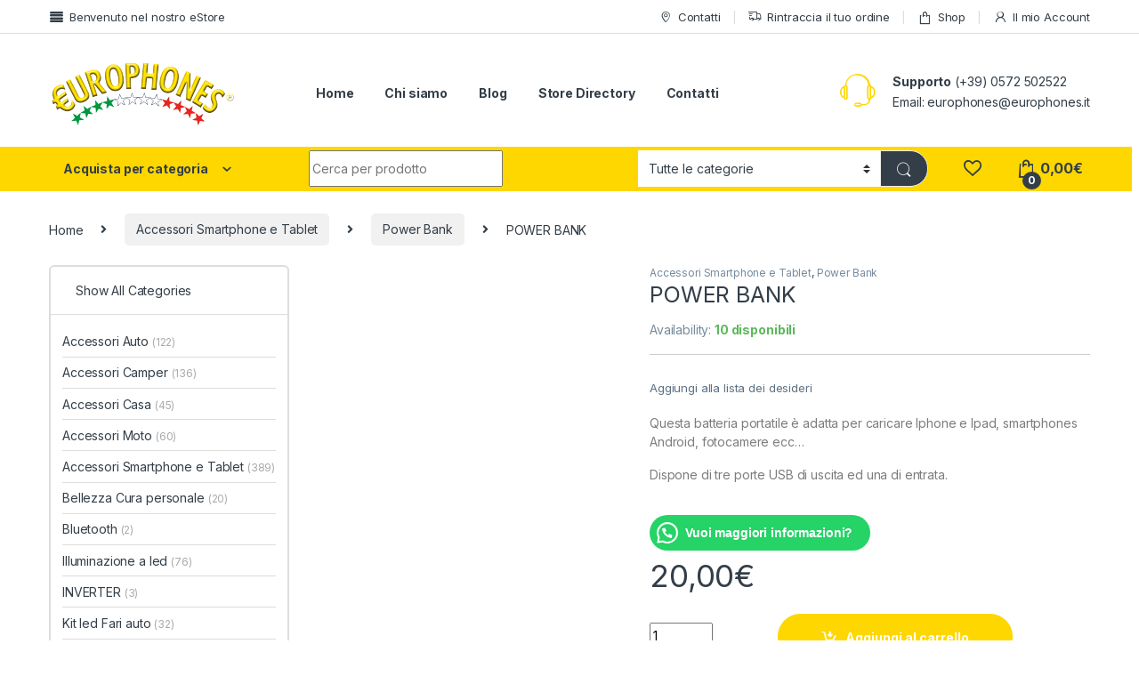

--- FILE ---
content_type: text/html; charset=UTF-8
request_url: https://www.europhones.it/prodotto/power-bank/
body_size: 31378
content:
<!DOCTYPE html>
<html lang="it-IT">
<head>
<meta charset="UTF-8">
<meta name="viewport" content="width=device-width, initial-scale=1">
<link rel="profile" href="http://gmpg.org/xfn/11">
<link rel="pingback" href="https://www.europhones.it/xmlrpc.php">

<script type="text/javascript" data-cookieconsent="ignore">
	window.dataLayer = window.dataLayer || [];

	function gtag() {
		dataLayer.push(arguments);
	}

	gtag("consent", "default", {
		ad_personalization: "denied",
		ad_storage: "denied",
		ad_user_data: "denied",
		analytics_storage: "denied",
		functionality_storage: "denied",
		personalization_storage: "denied",
		security_storage: "granted",
		wait_for_update: 500,
	});
	gtag("set", "ads_data_redaction", true);
	</script>
<script type="text/javascript"
		id="Cookiebot"
		src="https://consent.cookiebot.com/uc.js"
		data-implementation="wp"
		data-cbid="c5542837-dda1-4888-9ecb-4b82ec116cd9"
						data-culture="IT"
				data-blockingmode="auto"
	></script>
				<script>document.documentElement.className = document.documentElement.className + ' yes-js js_active js'</script>
				<script>window._wca = window._wca || [];</script>

	<!-- This site is optimized with the Yoast SEO plugin v14.6.1 - https://yoast.com/wordpress/plugins/seo/ -->
	<title>POWER BANK - Europhones</title>
	<meta name="robots" content="index, follow" />
	<meta name="googlebot" content="index, follow, max-snippet:-1, max-image-preview:large, max-video-preview:-1" />
	<meta name="bingbot" content="index, follow, max-snippet:-1, max-image-preview:large, max-video-preview:-1" />
	<link rel="canonical" href="https://www.europhones.it/prodotto/power-bank/" />
	<meta property="og:locale" content="it_IT" />
	<meta property="og:type" content="product" />
	<meta property="og:title" content="POWER BANK - Europhones" />
	<meta property="og:description" content="Questa batteria portatile è adatta per caricare Iphone e Ipad, smartphones Android, fotocamere ecc...  Dispone di tre porte USB di uscita ed una di entrata." />
	<meta property="og:url" content="https://www.europhones.it/prodotto/power-bank/" />
	<meta property="og:site_name" content="Europhones" />
	<meta property="article:publisher" content="https://www.facebook.com/europhones.it" />
	<meta property="og:image" content="https://www.europhones.it/wp-content/uploads/2018/06/51zDr7lAAL._SX569_.jpg" />
	<meta property="og:image:width" content="569" />
	<meta property="og:image:height" content="569" />
	<meta property="fb:app_id" content="382291836163492" />
	<meta name="twitter:card" content="summary_large_image" />
	<script type="application/ld+json" class="yoast-schema-graph">{"@context":"https://schema.org","@graph":[{"@type":"WebSite","@id":"https://www.europhones.it/#website","url":"https://www.europhones.it/","name":"Europhones","description":"eShop elettronica","potentialAction":[{"@type":"SearchAction","target":"https://www.europhones.it/?s={search_term_string}","query-input":"required name=search_term_string"}],"inLanguage":"it-IT"},{"@type":"ImageObject","@id":"https://www.europhones.it/prodotto/power-bank/#primaryimage","inLanguage":"it-IT","url":"https://www.europhones.it/wp-content/uploads/2018/06/51zDr7lAAL._SX569_.jpg","width":569,"height":569,"caption":"POWER BANK"},{"@type":"WebPage","@id":"https://www.europhones.it/prodotto/power-bank/#webpage","url":"https://www.europhones.it/prodotto/power-bank/","name":"POWER BANK - Europhones","isPartOf":{"@id":"https://www.europhones.it/#website"},"primaryImageOfPage":{"@id":"https://www.europhones.it/prodotto/power-bank/#primaryimage"},"datePublished":"2018-06-07T08:00:37+00:00","dateModified":"2018-06-07T08:00:37+00:00","inLanguage":"it-IT","potentialAction":[{"@type":"ReadAction","target":["https://www.europhones.it/prodotto/power-bank/"]}]}]}</script>
	<!-- / Yoast SEO plugin. -->


<meta property="og:price:amount" content="20" />
<meta property="og:price:currency" content="EUR" />
<meta property="product:availability" content="instock" />
<meta property="product:retailer_item_id" content="PBANK" />
<link rel='dns-prefetch' href='//stats.wp.com' />
<link rel='dns-prefetch' href='//secure.gravatar.com' />
<link rel='dns-prefetch' href='//www.googletagmanager.com' />
<link rel='dns-prefetch' href='//fonts.googleapis.com' />
<link rel='dns-prefetch' href='//s.w.org' />
<link rel="alternate" type="application/rss+xml" title="Europhones &raquo; Feed" href="https://www.europhones.it/feed/" />
<link rel="alternate" type="application/rss+xml" title="Europhones &raquo; Feed dei commenti" href="https://www.europhones.it/comments/feed/" />
<link rel="alternate" type="application/rss+xml" title="Europhones &raquo; POWER BANK Feed dei commenti" href="https://www.europhones.it/prodotto/power-bank/feed/" />
		<!-- This site uses the Google Analytics by ExactMetrics plugin v7.15.3 - Using Analytics tracking - https://www.exactmetrics.com/ -->
							<script src="//www.googletagmanager.com/gtag/js?id=UA-105179168-1"  data-cfasync="false" data-wpfc-render="false" type="text/javascript" async></script>
			<script data-cfasync="false" data-wpfc-render="false" type="text/javascript">
				var em_version = '7.15.3';
				var em_track_user = true;
				var em_no_track_reason = '';
				
								var disableStrs = [
															'ga-disable-UA-105179168-1',
									];

				/* Function to detect opted out users */
				function __gtagTrackerIsOptedOut() {
					for (var index = 0; index < disableStrs.length; index++) {
						if (document.cookie.indexOf(disableStrs[index] + '=true') > -1) {
							return true;
						}
					}

					return false;
				}

				/* Disable tracking if the opt-out cookie exists. */
				if (__gtagTrackerIsOptedOut()) {
					for (var index = 0; index < disableStrs.length; index++) {
						window[disableStrs[index]] = true;
					}
				}

				/* Opt-out function */
				function __gtagTrackerOptout() {
					for (var index = 0; index < disableStrs.length; index++) {
						document.cookie = disableStrs[index] + '=true; expires=Thu, 31 Dec 2099 23:59:59 UTC; path=/';
						window[disableStrs[index]] = true;
					}
				}

				if ('undefined' === typeof gaOptout) {
					function gaOptout() {
						__gtagTrackerOptout();
					}
				}
								window.dataLayer = window.dataLayer || [];

				window.ExactMetricsDualTracker = {
					helpers: {},
					trackers: {},
				};
				if (em_track_user) {
					function __gtagDataLayer() {
						dataLayer.push(arguments);
					}

					function __gtagTracker(type, name, parameters) {
						if (!parameters) {
							parameters = {};
						}

						if (parameters.send_to) {
							__gtagDataLayer.apply(null, arguments);
							return;
						}

						if (type === 'event') {
							
														parameters.send_to = exactmetrics_frontend.ua;
							__gtagDataLayer(type, name, parameters);
													} else {
							__gtagDataLayer.apply(null, arguments);
						}
					}

					__gtagTracker('js', new Date());
					__gtagTracker('set', {
						'developer_id.dNDMyYj': true,
											});
															__gtagTracker('config', 'UA-105179168-1', {"forceSSL":"true"} );
										window.gtag = __gtagTracker;										(function () {
						/* https://developers.google.com/analytics/devguides/collection/analyticsjs/ */
						/* ga and __gaTracker compatibility shim. */
						var noopfn = function () {
							return null;
						};
						var newtracker = function () {
							return new Tracker();
						};
						var Tracker = function () {
							return null;
						};
						var p = Tracker.prototype;
						p.get = noopfn;
						p.set = noopfn;
						p.send = function () {
							var args = Array.prototype.slice.call(arguments);
							args.unshift('send');
							__gaTracker.apply(null, args);
						};
						var __gaTracker = function () {
							var len = arguments.length;
							if (len === 0) {
								return;
							}
							var f = arguments[len - 1];
							if (typeof f !== 'object' || f === null || typeof f.hitCallback !== 'function') {
								if ('send' === arguments[0]) {
									var hitConverted, hitObject = false, action;
									if ('event' === arguments[1]) {
										if ('undefined' !== typeof arguments[3]) {
											hitObject = {
												'eventAction': arguments[3],
												'eventCategory': arguments[2],
												'eventLabel': arguments[4],
												'value': arguments[5] ? arguments[5] : 1,
											}
										}
									}
									if ('pageview' === arguments[1]) {
										if ('undefined' !== typeof arguments[2]) {
											hitObject = {
												'eventAction': 'page_view',
												'page_path': arguments[2],
											}
										}
									}
									if (typeof arguments[2] === 'object') {
										hitObject = arguments[2];
									}
									if (typeof arguments[5] === 'object') {
										Object.assign(hitObject, arguments[5]);
									}
									if ('undefined' !== typeof arguments[1].hitType) {
										hitObject = arguments[1];
										if ('pageview' === hitObject.hitType) {
											hitObject.eventAction = 'page_view';
										}
									}
									if (hitObject) {
										action = 'timing' === arguments[1].hitType ? 'timing_complete' : hitObject.eventAction;
										hitConverted = mapArgs(hitObject);
										__gtagTracker('event', action, hitConverted);
									}
								}
								return;
							}

							function mapArgs(args) {
								var arg, hit = {};
								var gaMap = {
									'eventCategory': 'event_category',
									'eventAction': 'event_action',
									'eventLabel': 'event_label',
									'eventValue': 'event_value',
									'nonInteraction': 'non_interaction',
									'timingCategory': 'event_category',
									'timingVar': 'name',
									'timingValue': 'value',
									'timingLabel': 'event_label',
									'page': 'page_path',
									'location': 'page_location',
									'title': 'page_title',
								};
								for (arg in args) {
																		if (!(!args.hasOwnProperty(arg) || !gaMap.hasOwnProperty(arg))) {
										hit[gaMap[arg]] = args[arg];
									} else {
										hit[arg] = args[arg];
									}
								}
								return hit;
							}

							try {
								f.hitCallback();
							} catch (ex) {
							}
						};
						__gaTracker.create = newtracker;
						__gaTracker.getByName = newtracker;
						__gaTracker.getAll = function () {
							return [];
						};
						__gaTracker.remove = noopfn;
						__gaTracker.loaded = true;
						window['__gaTracker'] = __gaTracker;
					})();
									} else {
										console.log("");
					(function () {
						function __gtagTracker() {
							return null;
						}

						window['__gtagTracker'] = __gtagTracker;
						window['gtag'] = __gtagTracker;
					})();
									}
			</script>
				<!-- / Google Analytics by ExactMetrics -->
				<script type="text/javascript">
			window._wpemojiSettings = {"baseUrl":"https:\/\/s.w.org\/images\/core\/emoji\/12.0.0-1\/72x72\/","ext":".png","svgUrl":"https:\/\/s.w.org\/images\/core\/emoji\/12.0.0-1\/svg\/","svgExt":".svg","source":{"concatemoji":"https:\/\/www.europhones.it\/wp-includes\/js\/wp-emoji-release.min.js?ver=f98a78a69b2778b7645b7f94c5a11179"}};
			/*! This file is auto-generated */
			!function(e,a,t){var n,r,o,i=a.createElement("canvas"),p=i.getContext&&i.getContext("2d");function s(e,t){var a=String.fromCharCode;p.clearRect(0,0,i.width,i.height),p.fillText(a.apply(this,e),0,0);e=i.toDataURL();return p.clearRect(0,0,i.width,i.height),p.fillText(a.apply(this,t),0,0),e===i.toDataURL()}function c(e){var t=a.createElement("script");t.src=e,t.defer=t.type="text/javascript",a.getElementsByTagName("head")[0].appendChild(t)}for(o=Array("flag","emoji"),t.supports={everything:!0,everythingExceptFlag:!0},r=0;r<o.length;r++)t.supports[o[r]]=function(e){if(!p||!p.fillText)return!1;switch(p.textBaseline="top",p.font="600 32px Arial",e){case"flag":return s([127987,65039,8205,9895,65039],[127987,65039,8203,9895,65039])?!1:!s([55356,56826,55356,56819],[55356,56826,8203,55356,56819])&&!s([55356,57332,56128,56423,56128,56418,56128,56421,56128,56430,56128,56423,56128,56447],[55356,57332,8203,56128,56423,8203,56128,56418,8203,56128,56421,8203,56128,56430,8203,56128,56423,8203,56128,56447]);case"emoji":return!s([55357,56424,55356,57342,8205,55358,56605,8205,55357,56424,55356,57340],[55357,56424,55356,57342,8203,55358,56605,8203,55357,56424,55356,57340])}return!1}(o[r]),t.supports.everything=t.supports.everything&&t.supports[o[r]],"flag"!==o[r]&&(t.supports.everythingExceptFlag=t.supports.everythingExceptFlag&&t.supports[o[r]]);t.supports.everythingExceptFlag=t.supports.everythingExceptFlag&&!t.supports.flag,t.DOMReady=!1,t.readyCallback=function(){t.DOMReady=!0},t.supports.everything||(n=function(){t.readyCallback()},a.addEventListener?(a.addEventListener("DOMContentLoaded",n,!1),e.addEventListener("load",n,!1)):(e.attachEvent("onload",n),a.attachEvent("onreadystatechange",function(){"complete"===a.readyState&&t.readyCallback()})),(n=t.source||{}).concatemoji?c(n.concatemoji):n.wpemoji&&n.twemoji&&(c(n.twemoji),c(n.wpemoji)))}(window,document,window._wpemojiSettings);
		</script>
		<style type="text/css">
img.wp-smiley,
img.emoji {
	display: inline !important;
	border: none !important;
	box-shadow: none !important;
	height: 1em !important;
	width: 1em !important;
	margin: 0 .07em !important;
	vertical-align: -0.1em !important;
	background: none !important;
	padding: 0 !important;
}
</style>
	<link rel='stylesheet' id='wp-block-library-css'  href='https://www.europhones.it/wp-includes/css/dist/block-library/style.min.css?ver=f98a78a69b2778b7645b7f94c5a11179' type='text/css' media='all' />
<style id='wp-block-library-inline-css' type='text/css'>
.has-text-align-justify{text-align:justify;}
</style>
<link rel='stylesheet' id='wc-block-vendors-style-css'  href='https://www.europhones.it/wp-content/plugins/woocommerce/packages/woocommerce-blocks/build/vendors-style.css?ver=4.4.3' type='text/css' media='all' />
<link rel='stylesheet' id='wc-block-style-css'  href='https://www.europhones.it/wp-content/plugins/woocommerce/packages/woocommerce-blocks/build/style.css?ver=4.4.3' type='text/css' media='all' />
<link rel='stylesheet' id='rs-plugin-settings-css'  href='https://www.europhones.it/wp-content/plugins/revslider/public/assets/css/rs6.css?ver=6.4.8' type='text/css' media='all' />
<style id='rs-plugin-settings-inline-css' type='text/css'>
#rs-demo-id {}
</style>
<link rel='stylesheet' id='photoswipe-css'  href='https://www.europhones.it/wp-content/plugins/woocommerce/assets/css/photoswipe/photoswipe.min.css?ver=5.1.0' type='text/css' media='all' />
<link rel='stylesheet' id='photoswipe-default-skin-css'  href='https://www.europhones.it/wp-content/plugins/woocommerce/assets/css/photoswipe/default-skin/default-skin.min.css?ver=5.1.0' type='text/css' media='all' />
<style id='woocommerce-inline-inline-css' type='text/css'>
.woocommerce form .form-row .required { visibility: visible; }
</style>
<link rel='stylesheet' id='wc-gateway-ppec-frontend-css'  href='https://www.europhones.it/wp-content/plugins/woocommerce-gateway-paypal-express-checkout/assets/css/wc-gateway-ppec-frontend.css?ver=2.1.1' type='text/css' media='all' />
<link rel='stylesheet' id='woocommerce_prettyPhoto_css-css'  href='//www.europhones.it/wp-content/plugins/woocommerce/assets/css/prettyPhoto.css?ver=3.1.6' type='text/css' media='all' />
<link rel='stylesheet' id='jquery-selectBox-css'  href='https://www.europhones.it/wp-content/plugins/yith-woocommerce-wishlist/assets/css/jquery.selectBox.css?ver=1.2.0' type='text/css' media='all' />
<link rel='stylesheet' id='yith-wcwl-font-awesome-css'  href='https://www.europhones.it/wp-content/plugins/yith-woocommerce-wishlist/assets/css/font-awesome.css?ver=4.7.0' type='text/css' media='all' />
<link rel='stylesheet' id='electro-fonts-css'  href='https://fonts.googleapis.com/css2?family=Inter:wght@300;400;600;700&#038;display=swap' type='text/css' media='all' />
<link rel='stylesheet' id='font-electro-css'  href='https://www.europhones.it/wp-content/themes/electro/assets/css/font-electro.css?ver=3.0.3' type='text/css' media='all' />
<link rel='stylesheet' id='fontawesome-css'  href='https://www.europhones.it/wp-content/themes/electro/assets/vendor/fontawesome/css/all.min.css?ver=3.0.3' type='text/css' media='all' />
<link rel='stylesheet' id='animate-css-css'  href='https://www.europhones.it/wp-content/themes/electro/assets/vendor/animate.css/animate.min.css?ver=3.0.3' type='text/css' media='all' />
<link rel='stylesheet' id='jquery-mCustomScrollbar-css'  href='https://www.europhones.it/wp-content/themes/electro/assets/vendor/malihu-custom-scrollbar-plugin/jquery.mCustomScrollbar.css?ver=3.0.3' type='text/css' media='all' />
<link rel='stylesheet' id='electro-style-css'  href='https://www.europhones.it/wp-content/themes/electro/style.min.css?ver=3.0.3' type='text/css' media='all' />
<link rel='stylesheet' id='electro-color-css'  href='https://www.europhones.it/wp-content/themes/electro/assets/css/colors/yellow.min.css?ver=3.0.3' type='text/css' media='all' />
<link rel='stylesheet' id='jetpack_css-css'  href='https://www.europhones.it/wp-content/plugins/jetpack/css/jetpack.css?ver=8.7.4' type='text/css' media='all' />
<script type='text/javascript' src='https://www.europhones.it/wp-content/plugins/google-analytics-dashboard-for-wp/assets/js/frontend-gtag.js?ver=7.15.3'></script>
<script data-cfasync="false" data-wpfc-render="false" type="text/javascript" id='exactmetrics-frontend-script-js-extra'>/* <![CDATA[ */
var exactmetrics_frontend = {"js_events_tracking":"true","download_extensions":"zip,mp3,mpeg,pdf,docx,pptx,xlsx,rar","inbound_paths":"[{\"path\":\"\\\/go\\\/\",\"label\":\"affiliate\"},{\"path\":\"\\\/recommend\\\/\",\"label\":\"affiliate\"}]","home_url":"https:\/\/www.europhones.it","hash_tracking":"false","ua":"UA-105179168-1","v4_id":""};/* ]]> */
</script>
<script type='text/javascript' src='https://www.europhones.it/wp-includes/js/jquery/jquery.js?ver=1.12.4-wp'></script>
<script type='text/javascript' src='https://www.europhones.it/wp-includes/js/jquery/jquery-migrate.min.js?ver=1.4.1'></script>
<script type='text/javascript' src='https://www.europhones.it/wp-content/plugins/revslider/public/assets/js/rbtools.min.js?ver=6.4.5'></script>
<script type='text/javascript' src='https://www.europhones.it/wp-content/plugins/revslider/public/assets/js/rs6.min.js?ver=6.4.8'></script>
<script type='text/javascript' src='https://www.europhones.it/wp-content/plugins/woocommerce/assets/js/jquery-blockui/jquery.blockUI.min.js?ver=2.70'></script>
<script type='text/javascript'>
/* <![CDATA[ */
var wc_add_to_cart_params = {"ajax_url":"\/wp-admin\/admin-ajax.php","wc_ajax_url":"\/?wc-ajax=%%endpoint%%","i18n_view_cart":"Visualizza carrello","cart_url":"https:\/\/www.europhones.it\/cart\/","is_cart":"","cart_redirect_after_add":"no"};
/* ]]> */
</script>
<script type='text/javascript' src='https://www.europhones.it/wp-content/plugins/woocommerce/assets/js/frontend/add-to-cart.min.js?ver=5.1.0'></script>
<script type='text/javascript' src='https://www.europhones.it/wp-content/plugins/js_composer/assets/js/vendors/woocommerce-add-to-cart.js?ver=6.6.0'></script>
<script async defer type='text/javascript' src='https://stats.wp.com/s-202604.js'></script>

<!-- Snippet del tag Google (gtag.js) aggiunto da Site Kit -->
<!-- Snippet Google Analytics aggiunto da Site Kit -->
<script type='text/javascript' src='https://www.googletagmanager.com/gtag/js?id=GT-NB9WG9N' async></script>
<script type='text/javascript'>
window.dataLayer = window.dataLayer || [];function gtag(){dataLayer.push(arguments);}
gtag("set","linker",{"domains":["www.europhones.it"]});
gtag("js", new Date());
gtag("set", "developer_id.dZTNiMT", true);
gtag("config", "GT-NB9WG9N");
</script>
<link rel='https://api.w.org/' href='https://www.europhones.it/wp-json/' />
<link rel="EditURI" type="application/rsd+xml" title="RSD" href="https://www.europhones.it/xmlrpc.php?rsd" />
<link rel="wlwmanifest" type="application/wlwmanifest+xml" href="https://www.europhones.it/wp-includes/wlwmanifest.xml" /> 

<link rel="alternate" type="application/json+oembed" href="https://www.europhones.it/wp-json/oembed/1.0/embed?url=https%3A%2F%2Fwww.europhones.it%2Fprodotto%2Fpower-bank%2F" />
<link rel="alternate" type="text/xml+oembed" href="https://www.europhones.it/wp-json/oembed/1.0/embed?url=https%3A%2F%2Fwww.europhones.it%2Fprodotto%2Fpower-bank%2F&#038;format=xml" />
<meta name="framework" content="Redux 4.1.26" /><meta name="generator" content="Site Kit by Google 1.161.0" />
<link rel='dns-prefetch' href='//v0.wordpress.com'/>
<style type='text/css'>img#wpstats{display:none}</style>	<noscript><style>.woocommerce-product-gallery{ opacity: 1 !important; }</style></noscript>
				<script  type="text/javascript">
				!function(f,b,e,v,n,t,s){if(f.fbq)return;n=f.fbq=function(){n.callMethod?
					n.callMethod.apply(n,arguments):n.queue.push(arguments)};if(!f._fbq)f._fbq=n;
					n.push=n;n.loaded=!0;n.version='2.0';n.queue=[];t=b.createElement(e);t.async=!0;
					t.src=v;s=b.getElementsByTagName(e)[0];s.parentNode.insertBefore(t,s)}(window,
					document,'script','https://connect.facebook.net/en_US/fbevents.js');
			</script>
			<!-- WooCommerce Facebook Integration Begin -->
			<script  type="text/javascript">

				fbq('init', '222769729359015', {}, {
    "agent": "woocommerce-5.1.0-2.6.12"
});

				fbq( 'track', 'PageView', {
    "source": "woocommerce",
    "version": "5.1.0",
    "pluginVersion": "2.6.12"
} );

				document.addEventListener( 'DOMContentLoaded', function() {
					jQuery && jQuery( function( $ ) {
						// Insert placeholder for events injected when a product is added to the cart through AJAX.
						$( document.body ).append( '<div class=\"wc-facebook-pixel-event-placeholder\"></div>' );
					} );
				}, false );

			</script>
			<!-- WooCommerce Facebook Integration End -->
			<meta name="generator" content="Powered by WPBakery Page Builder - drag and drop page builder for WordPress."/>
<meta name="generator" content="Powered by Slider Revolution 6.4.8 - responsive, Mobile-Friendly Slider Plugin for WordPress with comfortable drag and drop interface." />
<link rel="icon" href="https://www.europhones.it/wp-content/uploads/2018/05/cropped-favicon-32x32.png" sizes="32x32" />
<link rel="icon" href="https://www.europhones.it/wp-content/uploads/2018/05/cropped-favicon-192x192.png" sizes="192x192" />
<link rel="apple-touch-icon" href="https://www.europhones.it/wp-content/uploads/2018/05/cropped-favicon-180x180.png" />
<meta name="msapplication-TileImage" content="https://www.europhones.it/wp-content/uploads/2018/05/cropped-favicon-270x270.png" />
<script type="text/javascript">function setREVStartSize(e){
			//window.requestAnimationFrame(function() {				 
				window.RSIW = window.RSIW===undefined ? window.innerWidth : window.RSIW;	
				window.RSIH = window.RSIH===undefined ? window.innerHeight : window.RSIH;	
				try {								
					var pw = document.getElementById(e.c).parentNode.offsetWidth,
						newh;
					pw = pw===0 || isNaN(pw) ? window.RSIW : pw;
					e.tabw = e.tabw===undefined ? 0 : parseInt(e.tabw);
					e.thumbw = e.thumbw===undefined ? 0 : parseInt(e.thumbw);
					e.tabh = e.tabh===undefined ? 0 : parseInt(e.tabh);
					e.thumbh = e.thumbh===undefined ? 0 : parseInt(e.thumbh);
					e.tabhide = e.tabhide===undefined ? 0 : parseInt(e.tabhide);
					e.thumbhide = e.thumbhide===undefined ? 0 : parseInt(e.thumbhide);
					e.mh = e.mh===undefined || e.mh=="" || e.mh==="auto" ? 0 : parseInt(e.mh,0);		
					if(e.layout==="fullscreen" || e.l==="fullscreen") 						
						newh = Math.max(e.mh,window.RSIH);					
					else{					
						e.gw = Array.isArray(e.gw) ? e.gw : [e.gw];
						for (var i in e.rl) if (e.gw[i]===undefined || e.gw[i]===0) e.gw[i] = e.gw[i-1];					
						e.gh = e.el===undefined || e.el==="" || (Array.isArray(e.el) && e.el.length==0)? e.gh : e.el;
						e.gh = Array.isArray(e.gh) ? e.gh : [e.gh];
						for (var i in e.rl) if (e.gh[i]===undefined || e.gh[i]===0) e.gh[i] = e.gh[i-1];
											
						var nl = new Array(e.rl.length),
							ix = 0,						
							sl;					
						e.tabw = e.tabhide>=pw ? 0 : e.tabw;
						e.thumbw = e.thumbhide>=pw ? 0 : e.thumbw;
						e.tabh = e.tabhide>=pw ? 0 : e.tabh;
						e.thumbh = e.thumbhide>=pw ? 0 : e.thumbh;					
						for (var i in e.rl) nl[i] = e.rl[i]<window.RSIW ? 0 : e.rl[i];
						sl = nl[0];									
						for (var i in nl) if (sl>nl[i] && nl[i]>0) { sl = nl[i]; ix=i;}															
						var m = pw>(e.gw[ix]+e.tabw+e.thumbw) ? 1 : (pw-(e.tabw+e.thumbw)) / (e.gw[ix]);					
						newh =  (e.gh[ix] * m) + (e.tabh + e.thumbh);
					}				
					if(window.rs_init_css===undefined) window.rs_init_css = document.head.appendChild(document.createElement("style"));					
					document.getElementById(e.c).height = newh+"px";
					window.rs_init_css.innerHTML += "#"+e.c+"_wrapper { height: "+newh+"px }";				
				} catch(e){
					console.log("Failure at Presize of Slider:" + e)
				}					   
			//});
		  };</script>
			<style type="text/css" id="wp-custom-css">
				@media only screen and (min-width:787px){
	.solo-mobile{
		display:none;
	}
}
			</style>
		<noscript><style> .wpb_animate_when_almost_visible { opacity: 1; }</style></noscript></head>

<body class="product-template-default single single-product postid-1228 theme-electro woocommerce woocommerce-page woocommerce-no-js left-sidebar normal wpb-js-composer js-comp-ver-6.6.0 vc_responsive">
    <div class="off-canvas-wrapper">
<div id="page" class="hfeed site">
            <a class="skip-link screen-reader-text visually-hidden" href="#site-navigation">Skip to navigation</a>
        <a class="skip-link screen-reader-text visually-hidden" href="#content">Skip to content</a>
        
        
        <div class="top-bar hidden-lg-down d-none d-xl-block">
            <div class="container clearfix">
            <ul id="menu-top-bar-left" class="nav nav-inline pull-left electro-animate-dropdown flip"><li id="menu-item-5347" class="menu-item menu-item-type-custom menu-item-object-custom menu-item-5347"><a title="Benvenuto nel nostro eStore"><i class="ec ec-list-view-small"></i>Benvenuto nel nostro eStore</a></li>
</ul><ul id="menu-top-bar-right" class="nav nav-inline pull-right electro-animate-dropdown flip"><li id="menu-item-5476" class="menu-item menu-item-type-post_type menu-item-object-page menu-item-5476"><a title="Contatti" href="https://www.europhones.it/contatti/"><i class="ec ec-map-pointer"></i>Contatti</a></li>
<li id="menu-item-4105" class="menu-item menu-item-type-post_type menu-item-object-page menu-item-4105"><a title="Rintraccia il tuo ordine" href="https://www.europhones.it/track-your-order/"><i class="ec ec-transport"></i>Rintraccia il tuo ordine</a></li>
<li id="menu-item-5478" class="menu-item menu-item-type-post_type menu-item-object-page current_page_parent menu-item-5478"><a title="Shop" href="https://www.europhones.it/shop/"><i class="ec ec-shopping-bag"></i>Shop</a></li>
<li id="menu-item-5456" class="menu-item menu-item-type-post_type menu-item-object-page menu-item-5456"><a title="Il mio Account" href="https://www.europhones.it/il-mio-account/"><i class="ec ec-user"></i>Il mio Account</a></li>
</ul>            </div>
        </div><!-- /.top-bar -->

        
    
    <header id="masthead" class="header-v2 stick-this site-header">
        <div class="container hidden-lg-down d-none d-xl-block">
            <div class="masthead row align-items-center"><div class="header-logo-area d-flex justify-content-between align-items-center">			<div class="header-site-branding">
				<a href="https://www.europhones.it/" class="header-logo-link">
					<img src="https://www.europhones.it/wp-content/uploads/2018/04/cropped-logo_europhones-2.png" alt="Europhones" class="img-header-logo" width="210" height="80" />
				</a>
			</div>
			        <div class="off-canvas-navigation-wrapper off-canvas-hide-in-desktop d-xl-none">
            <div class="off-canvas-navbar-toggle-buttons clearfix">
                <button class="navbar-toggler navbar-toggle-hamburger " type="button">
                    <i class="ec ec-menu"></i>
                </button>
                <button class="navbar-toggler navbar-toggle-close " type="button">
                    <i class="ec ec-close-remove"></i>
                </button>
            </div>

            <div class="off-canvas-navigation light" id="default-oc-header">
                <ul id="menu-categorie" class="nav nav-inline yamm"><li id="menu-item-3233" class="menu-item menu-item-type-taxonomy menu-item-object-product_cat menu-item-has-children menu-item-3233 dropdown"><a title="Accessori &lt;b&gt;Auto&lt;/b&gt;" target="_blank" href="https://www.europhones.it/categoria-prodotto/accessori-auto/" data-toggle="dropdown" class="dropdown-toggle" aria-haspopup="true">Accessori <b>Auto</b></a>
<ul role="menu" class=" dropdown-menu">
	<li id="menu-item-6946" class="solo-mobile menu-item menu-item-type-taxonomy menu-item-object-product_cat menu-item-6946"><a title="Accessori Auto" href="https://www.europhones.it/categoria-prodotto/accessori-auto/">Accessori Auto</a></li>
	<li id="menu-item-2710" class="menu-item menu-item-type-taxonomy menu-item-object-product_cat menu-item-2710"><a title="Bluetooth" href="https://www.europhones.it/categoria-prodotto/smartphone-e-tablet/bluetooth/">Bluetooth</a></li>
	<li id="menu-item-3291" class="menu-item menu-item-type-taxonomy menu-item-object-product_cat menu-item-3291"><a title="Illuminazione Led" href="https://www.europhones.it/categoria-prodotto/accessori-auto/illuminazione-led-auto-2/">Illuminazione Led</a></li>
	<li id="menu-item-3292" class="menu-item menu-item-type-taxonomy menu-item-object-product_cat menu-item-3292"><a title="Portatelefoni" href="https://www.europhones.it/categoria-prodotto/accessori-auto/portatelefoni/">Portatelefoni</a></li>
</ul>
</li>
<li id="menu-item-2704" class="menu-item menu-item-type-taxonomy menu-item-object-product_cat menu-item-has-children menu-item-2704 dropdown"><a title="Accessori &lt;b&gt;Moto&lt;/b&gt;" href="https://www.europhones.it/categoria-prodotto/moto/" data-toggle="dropdown" class="dropdown-toggle" aria-haspopup="true">Accessori <b>Moto</b></a>
<ul role="menu" class=" dropdown-menu">
	<li id="menu-item-6945" class="solo-mobile menu-item menu-item-type-taxonomy menu-item-object-product_cat menu-item-6945"><a title="Accessori Moto" href="https://www.europhones.it/categoria-prodotto/moto/">Accessori Moto</a></li>
	<li id="menu-item-3294" class="menu-item menu-item-type-taxonomy menu-item-object-product_cat menu-item-3294"><a title="Accessori" href="https://www.europhones.it/categoria-prodotto/moto/accessori-moto/">Accessori</a></li>
	<li id="menu-item-2702" class="menu-item menu-item-type-taxonomy menu-item-object-product_cat menu-item-2702"><a title="Bluetooth" href="https://www.europhones.it/categoria-prodotto/moto/bluetooth-moto/">Bluetooth</a></li>
	<li id="menu-item-2703" class="menu-item menu-item-type-taxonomy menu-item-object-product_cat menu-item-2703"><a title="Illuminazione" href="https://www.europhones.it/categoria-prodotto/moto/illuminazione-moto/">Illuminazione</a></li>
</ul>
</li>
<li id="menu-item-1012" class="menu-item menu-item-type-taxonomy menu-item-object-product_cat menu-item-has-children menu-item-1012 dropdown"><a title="Accessori &lt;b&gt;Camper&lt;/b&gt;" href="https://www.europhones.it/categoria-prodotto/accessori-camper/" data-toggle="dropdown" class="dropdown-toggle" aria-haspopup="true">Accessori <b>Camper</b></a>
<ul role="menu" class=" dropdown-menu">
	<li id="menu-item-6948" class="solo-mobile menu-item menu-item-type-taxonomy menu-item-object-product_cat menu-item-6948"><a title="Accessori Camper" href="https://www.europhones.it/categoria-prodotto/accessori-camper/">Accessori Camper</a></li>
	<li id="menu-item-3295" class="menu-item menu-item-type-taxonomy menu-item-object-product_cat menu-item-3295"><a title="Bluetooth" href="https://www.europhones.it/categoria-prodotto/accessori-camper/bluetooth-camper/">Bluetooth</a></li>
	<li id="menu-item-3296" class="menu-item menu-item-type-taxonomy menu-item-object-product_cat menu-item-3296"><a title="Illuminazione Led" href="https://www.europhones.it/categoria-prodotto/accessori-camper/illuminazione-led-camper/">Illuminazione Led</a></li>
</ul>
</li>
<li id="menu-item-1015" class="menu-item menu-item-type-taxonomy menu-item-object-product_cat menu-item-1015"><a title="Accessori &lt;b&gt;Casa&lt;/b&gt;" href="https://www.europhones.it/categoria-prodotto/accessori-casa/">Accessori <b>Casa</b></a></li>
<li id="menu-item-1039" class="menu-item menu-item-type-taxonomy menu-item-object-product_cat current-product-ancestor current-menu-parent current-product-parent menu-item-has-children menu-item-1039 dropdown"><a title="Accessori &lt;b&gt;Smartphone e Tablet&lt;/b&gt;" href="https://www.europhones.it/categoria-prodotto/smartphone-e-tablet/" data-toggle="dropdown" class="dropdown-toggle" aria-haspopup="true">Accessori <b>Smartphone e Tablet</b></a>
<ul role="menu" class=" dropdown-menu">
	<li id="menu-item-6949" class="solo-mobile menu-item menu-item-type-taxonomy menu-item-object-product_cat current-product-ancestor current-menu-parent current-product-parent menu-item-6949"><a title="Accessori Smartphone e Tablet" href="https://www.europhones.it/categoria-prodotto/smartphone-e-tablet/">Accessori Smartphone e Tablet</a></li>
	<li id="menu-item-2713" class="menu-item menu-item-type-taxonomy menu-item-object-product_cat menu-item-2713"><a title="Cover e Custodie" href="https://www.europhones.it/categoria-prodotto/smartphone-e-tablet/cover-e-custodie/">Cover e Custodie</a></li>
	<li id="menu-item-2740" class="menu-item menu-item-type-taxonomy menu-item-object-product_cat menu-item-2740"><a title="Accessori" href="https://www.europhones.it/categoria-prodotto/smartphone-e-tablet/accessori-smartphone-e-tablet/">Accessori</a></li>
	<li id="menu-item-2743" class="menu-item menu-item-type-taxonomy menu-item-object-product_cat menu-item-2743"><a title="Auricolari" href="https://www.europhones.it/categoria-prodotto/smartphone-e-tablet/auricolari/">Auricolari</a></li>
	<li id="menu-item-2712" class="menu-item menu-item-type-taxonomy menu-item-object-product_cat menu-item-2712"><a title="Cavi Usb" href="https://www.europhones.it/categoria-prodotto/smartphone-e-tablet/cavi-usb/">Cavi Usb</a></li>
	<li id="menu-item-2744" class="menu-item menu-item-type-taxonomy menu-item-object-product_cat menu-item-2744"><a title="Batterie" href="https://www.europhones.it/categoria-prodotto/smartphone-e-tablet/batterie/">Batterie</a></li>
	<li id="menu-item-2745" class="menu-item menu-item-type-taxonomy menu-item-object-product_cat menu-item-2745"><a title="Bluetooth" href="https://www.europhones.it/categoria-prodotto/smartphone-e-tablet/bluetooth/">Bluetooth</a></li>
	<li id="menu-item-2746" class="menu-item menu-item-type-taxonomy menu-item-object-product_cat menu-item-2746"><a title="Caricatori Wireless" href="https://www.europhones.it/categoria-prodotto/smartphone-e-tablet/caricatori-wireless/">Caricatori Wireless</a></li>
	<li id="menu-item-2747" class="menu-item menu-item-type-taxonomy menu-item-object-product_cat menu-item-2747"><a title="Cavi Usb" href="https://www.europhones.it/categoria-prodotto/smartphone-e-tablet/cavi-usb/">Cavi Usb</a></li>
	<li id="menu-item-2748" class="menu-item menu-item-type-taxonomy menu-item-object-product_cat menu-item-2748"><a title="Cover e Custodie" href="https://www.europhones.it/categoria-prodotto/smartphone-e-tablet/cover-e-custodie/">Cover e Custodie</a></li>
	<li id="menu-item-2749" class="menu-item menu-item-type-taxonomy menu-item-object-product_cat menu-item-2749"><a title="Memorie" href="https://www.europhones.it/categoria-prodotto/smartphone-e-tablet/memorie/">Memorie</a></li>
	<li id="menu-item-2750" class="menu-item menu-item-type-taxonomy menu-item-object-product_cat menu-item-2750"><a title="Pellicole Vetro Temperato" href="https://www.europhones.it/categoria-prodotto/smartphone-e-tablet/pellicole-vetro-temperato/">Pellicole Vetro Temperato</a></li>
	<li id="menu-item-2751" class="menu-item menu-item-type-taxonomy menu-item-object-product_cat menu-item-2751"><a title="Portacellulari" href="https://www.europhones.it/categoria-prodotto/smartphone-e-tablet/portacellulari/">Portacellulari</a></li>
	<li id="menu-item-2752" class="menu-item menu-item-type-taxonomy menu-item-object-product_cat current-product-ancestor current-menu-parent current-product-parent menu-item-2752"><a title="Power Bank" href="https://www.europhones.it/categoria-prodotto/smartphone-e-tablet/power-bank/">Power Bank</a></li>
	<li id="menu-item-2741" class="menu-item menu-item-type-taxonomy menu-item-object-product_cat menu-item-2741"><a title="Alimentatori 12v" href="https://www.europhones.it/categoria-prodotto/smartphone-e-tablet/alimentatori-12v/">Alimentatori 12v</a></li>
	<li id="menu-item-2742" class="menu-item menu-item-type-taxonomy menu-item-object-product_cat menu-item-2742"><a title="Alimentatori 220V" href="https://www.europhones.it/categoria-prodotto/smartphone-e-tablet/alimentatori-220v/">Alimentatori 220V</a></li>
</ul>
</li>
<li id="menu-item-1017" class="menu-item menu-item-type-taxonomy menu-item-object-product_cat menu-item-has-children menu-item-1017 dropdown"><a title="Illuminazione a led" href="https://www.europhones.it/categoria-prodotto/illuminazione-led/" data-toggle="dropdown" class="dropdown-toggle" aria-haspopup="true">Illuminazione a led</a>
<ul role="menu" class=" dropdown-menu">
	<li id="menu-item-6951" class="solo-mobile menu-item menu-item-type-taxonomy menu-item-object-product_cat menu-item-6951"><a title="Illuminazione Led" href="https://www.europhones.it/categoria-prodotto/accessori-camper/illuminazione-led-camper/">Illuminazione Led</a></li>
	<li id="menu-item-2698" class="menu-item menu-item-type-taxonomy menu-item-object-product_cat menu-item-2698"><a title="Faretti" href="https://www.europhones.it/categoria-prodotto/illuminazione-led/faretti/">Faretti</a></li>
	<li id="menu-item-2699" class="menu-item menu-item-type-taxonomy menu-item-object-product_cat menu-item-2699"><a title="Lampadine led" href="https://www.europhones.it/categoria-prodotto/illuminazione-led/lampadine-led/">Lampadine led</a></li>
	<li id="menu-item-2700" class="menu-item menu-item-type-taxonomy menu-item-object-product_cat menu-item-2700"><a title="Strisce LED" href="https://www.europhones.it/categoria-prodotto/illuminazione-led/strisce-led/">Strisce LED</a></li>
</ul>
</li>
<li id="menu-item-1011" class="menu-item menu-item-type-taxonomy menu-item-object-product_cat menu-item-1011"><a title="Bellezza Cura personale" href="https://www.europhones.it/categoria-prodotto/bellezza/">Bellezza Cura personale</a></li>
<li id="menu-item-5438" class="menu-item menu-item-type-taxonomy menu-item-object-product_cat menu-item-5438"><a title="Piccoli elettrodomestici" href="https://www.europhones.it/categoria-prodotto/piccoli-elettrodomestici/">Piccoli elettrodomestici</a></li>
<li id="menu-item-3285" class="menu-item menu-item-type-taxonomy menu-item-object-product_cat menu-item-3285"><a title="Pannelli Solari-Regolatori di carica" href="https://www.europhones.it/categoria-prodotto/pannelli-solari/">Pannelli Solari-Regolatori di carica</a></li>
<li id="menu-item-1037" class="menu-item menu-item-type-taxonomy menu-item-object-product_cat menu-item-1037"><a title="Smart Watch-Orologi" href="https://www.europhones.it/categoria-prodotto/orologi/">Smart Watch-Orologi</a></li>
<li id="menu-item-1008" class="menu-item menu-item-type-taxonomy menu-item-object-product_cat menu-item-1008"><a title="Kit led, Fari 12v/24v" href="https://www.europhones.it/categoria-prodotto/auto/">Kit led, Fari 12v/24v</a></li>
<li id="menu-item-5893" class="menu-item menu-item-type-taxonomy menu-item-object-product_cat menu-item-5893"><a title="OFFROAD-4X4" href="https://www.europhones.it/categoria-prodotto/off-road-4x4/">OFFROAD-4X4</a></li>
<li id="menu-item-5433" class="menu-item menu-item-type-taxonomy menu-item-object-product_cat menu-item-has-children menu-item-5433 dropdown"><a title="Telecamere-Fototrappole" href="https://www.europhones.it/categoria-prodotto/telecamere/" data-toggle="dropdown" class="dropdown-toggle" aria-haspopup="true">Telecamere-Fototrappole</a>
<ul role="menu" class=" dropdown-menu">
	<li id="menu-item-6953" class="solo-mobile menu-item menu-item-type-taxonomy menu-item-object-product_cat menu-item-6953"><a title="Telecamere-Fototrappole" href="https://www.europhones.it/categoria-prodotto/telecamere/">Telecamere-Fototrappole</a></li>
	<li id="menu-item-5434" class="menu-item menu-item-type-taxonomy menu-item-object-product_cat menu-item-5434"><a title="Camere Veicolari" href="https://www.europhones.it/categoria-prodotto/telecamere/camere-veicolari/">Camere Veicolari</a></li>
	<li id="menu-item-5435" class="menu-item menu-item-type-taxonomy menu-item-object-product_cat menu-item-5435"><a title="Ip Camera" href="https://www.europhones.it/categoria-prodotto/telecamere/ip-camera/">Ip Camera</a></li>
	<li id="menu-item-5436" class="menu-item menu-item-type-taxonomy menu-item-object-product_cat menu-item-5436"><a title="Sport Camera" href="https://www.europhones.it/categoria-prodotto/telecamere/sport-camera-telecamere/">Sport Camera</a></li>
	<li id="menu-item-5437" class="menu-item menu-item-type-taxonomy menu-item-object-product_cat menu-item-5437"><a title="Videosorveglianza" href="https://www.europhones.it/categoria-prodotto/telecamere/videosorveglianza/">Videosorveglianza</a></li>
</ul>
</li>
<li id="menu-item-1046" class="menu-item menu-item-type-taxonomy menu-item-object-product_cat menu-item-1046"><a title="Tempo Libero" href="https://www.europhones.it/categoria-prodotto/tempo-libero/">Tempo Libero</a></li>
<li id="menu-item-5431" class="menu-item menu-item-type-taxonomy menu-item-object-product_cat menu-item-5431"><a title="Tv-Monitor" href="https://www.europhones.it/categoria-prodotto/tv-monitor/">Tv-Monitor</a></li>
<li id="menu-item-5432" class="menu-item menu-item-type-taxonomy menu-item-object-product_cat menu-item-5432"><a title="Videogiochi Consolle" href="https://www.europhones.it/categoria-prodotto/videogame/">Videogiochi Consolle</a></li>
</ul>            </div>
        </div>
        </div><div class="primary-nav-menu position-relative electro-animate-dropdown"><ul id="menu-main-menu" class="nav nav-inline yamm"><li id="menu-item-4122" class="menu-item menu-item-type-post_type menu-item-object-page menu-item-home menu-item-4122"><a title="Home" href="https://www.europhones.it/">Home</a></li>
<li id="menu-item-5452" class="menu-item menu-item-type-post_type menu-item-object-page menu-item-5452"><a title="Chi siamo" href="https://www.europhones.it/about/">Chi siamo</a></li>
<li id="menu-item-4102" class="menu-item menu-item-type-post_type menu-item-object-page menu-item-4102"><a title="Blog" href="https://www.europhones.it/blog/">Blog</a></li>
<li id="menu-item-5440" class="menu-item menu-item-type-post_type menu-item-object-page menu-item-5440"><a title="Store Directory" href="https://www.europhones.it/store-directory/">Store Directory</a></li>
<li id="menu-item-5441" class="menu-item menu-item-type-post_type menu-item-object-page menu-item-5441"><a title="Contatti" href="https://www.europhones.it/contatti/">Contatti</a></li>
</ul></div><div class="header-support">
            <div class="header-support-inner">
                <div class="support-icon">
                    <i class="ec ec-support"></i>
                </div>
                <div class="support-info">
                    <div class="support-number"><strong>Supporto</strong> (+39) 0572 502522</div>
                    <div class="support-email">Email: europhones@europhones.it</div>
                </div>
            </div>
        </div>        </div><div class="electro-navbar">
            <div class="container">
                <div class="electro-navbar-inner">
                <div class="departments-menu-v2">
            <div class="dropdown ">
                <a href="#" class="departments-menu-v2-title" data-toggle="dropdown">
                    <span> Acquista per categoria<i class="departments-menu-v2-icon ec ec-arrow-down-search"></i></span>
                </a>
                <ul id="menu-categorie-1" class="dropdown-menu yamm"><li id="menu-item-3233" class="menu-item menu-item-type-taxonomy menu-item-object-product_cat menu-item-has-children menu-item-3233 dropdown"><a title="Accessori &lt;b&gt;Auto&lt;/b&gt;" target="_blank" href="https://www.europhones.it/categoria-prodotto/accessori-auto/" class="dropdown-toggle" aria-haspopup="true" data-hover="dropdown">Accessori <b>Auto</b></a>
<ul role="menu" class=" dropdown-menu">
	<li id="menu-item-6946" class="solo-mobile menu-item menu-item-type-taxonomy menu-item-object-product_cat menu-item-6946"><a title="Accessori Auto" href="https://www.europhones.it/categoria-prodotto/accessori-auto/">Accessori Auto</a></li>
	<li id="menu-item-2710" class="menu-item menu-item-type-taxonomy menu-item-object-product_cat menu-item-2710"><a title="Bluetooth" href="https://www.europhones.it/categoria-prodotto/smartphone-e-tablet/bluetooth/">Bluetooth</a></li>
	<li id="menu-item-3291" class="menu-item menu-item-type-taxonomy menu-item-object-product_cat menu-item-3291"><a title="Illuminazione Led" href="https://www.europhones.it/categoria-prodotto/accessori-auto/illuminazione-led-auto-2/">Illuminazione Led</a></li>
	<li id="menu-item-3292" class="menu-item menu-item-type-taxonomy menu-item-object-product_cat menu-item-3292"><a title="Portatelefoni" href="https://www.europhones.it/categoria-prodotto/accessori-auto/portatelefoni/">Portatelefoni</a></li>
</ul>
</li>
<li id="menu-item-2704" class="menu-item menu-item-type-taxonomy menu-item-object-product_cat menu-item-has-children menu-item-2704 dropdown"><a title="Accessori &lt;b&gt;Moto&lt;/b&gt;" href="https://www.europhones.it/categoria-prodotto/moto/" class="dropdown-toggle" aria-haspopup="true" data-hover="dropdown">Accessori <b>Moto</b></a>
<ul role="menu" class=" dropdown-menu">
	<li id="menu-item-6945" class="solo-mobile menu-item menu-item-type-taxonomy menu-item-object-product_cat menu-item-6945"><a title="Accessori Moto" href="https://www.europhones.it/categoria-prodotto/moto/">Accessori Moto</a></li>
	<li id="menu-item-3294" class="menu-item menu-item-type-taxonomy menu-item-object-product_cat menu-item-3294"><a title="Accessori" href="https://www.europhones.it/categoria-prodotto/moto/accessori-moto/">Accessori</a></li>
	<li id="menu-item-2702" class="menu-item menu-item-type-taxonomy menu-item-object-product_cat menu-item-2702"><a title="Bluetooth" href="https://www.europhones.it/categoria-prodotto/moto/bluetooth-moto/">Bluetooth</a></li>
	<li id="menu-item-2703" class="menu-item menu-item-type-taxonomy menu-item-object-product_cat menu-item-2703"><a title="Illuminazione" href="https://www.europhones.it/categoria-prodotto/moto/illuminazione-moto/">Illuminazione</a></li>
</ul>
</li>
<li id="menu-item-1012" class="menu-item menu-item-type-taxonomy menu-item-object-product_cat menu-item-has-children menu-item-1012 dropdown"><a title="Accessori &lt;b&gt;Camper&lt;/b&gt;" href="https://www.europhones.it/categoria-prodotto/accessori-camper/" class="dropdown-toggle" aria-haspopup="true" data-hover="dropdown">Accessori <b>Camper</b></a>
<ul role="menu" class=" dropdown-menu">
	<li id="menu-item-6948" class="solo-mobile menu-item menu-item-type-taxonomy menu-item-object-product_cat menu-item-6948"><a title="Accessori Camper" href="https://www.europhones.it/categoria-prodotto/accessori-camper/">Accessori Camper</a></li>
	<li id="menu-item-3295" class="menu-item menu-item-type-taxonomy menu-item-object-product_cat menu-item-3295"><a title="Bluetooth" href="https://www.europhones.it/categoria-prodotto/accessori-camper/bluetooth-camper/">Bluetooth</a></li>
	<li id="menu-item-3296" class="menu-item menu-item-type-taxonomy menu-item-object-product_cat menu-item-3296"><a title="Illuminazione Led" href="https://www.europhones.it/categoria-prodotto/accessori-camper/illuminazione-led-camper/">Illuminazione Led</a></li>
</ul>
</li>
<li id="menu-item-1015" class="menu-item menu-item-type-taxonomy menu-item-object-product_cat menu-item-1015"><a title="Accessori &lt;b&gt;Casa&lt;/b&gt;" href="https://www.europhones.it/categoria-prodotto/accessori-casa/">Accessori <b>Casa</b></a></li>
<li id="menu-item-1039" class="menu-item menu-item-type-taxonomy menu-item-object-product_cat current-product-ancestor current-menu-parent current-product-parent menu-item-has-children menu-item-1039 dropdown"><a title="Accessori &lt;b&gt;Smartphone e Tablet&lt;/b&gt;" href="https://www.europhones.it/categoria-prodotto/smartphone-e-tablet/" class="dropdown-toggle" aria-haspopup="true" data-hover="dropdown">Accessori <b>Smartphone e Tablet</b></a>
<ul role="menu" class=" dropdown-menu">
	<li id="menu-item-6949" class="solo-mobile menu-item menu-item-type-taxonomy menu-item-object-product_cat current-product-ancestor current-menu-parent current-product-parent menu-item-6949"><a title="Accessori Smartphone e Tablet" href="https://www.europhones.it/categoria-prodotto/smartphone-e-tablet/">Accessori Smartphone e Tablet</a></li>
	<li id="menu-item-2713" class="menu-item menu-item-type-taxonomy menu-item-object-product_cat menu-item-2713"><a title="Cover e Custodie" href="https://www.europhones.it/categoria-prodotto/smartphone-e-tablet/cover-e-custodie/">Cover e Custodie</a></li>
	<li id="menu-item-2740" class="menu-item menu-item-type-taxonomy menu-item-object-product_cat menu-item-2740"><a title="Accessori" href="https://www.europhones.it/categoria-prodotto/smartphone-e-tablet/accessori-smartphone-e-tablet/">Accessori</a></li>
	<li id="menu-item-2743" class="menu-item menu-item-type-taxonomy menu-item-object-product_cat menu-item-2743"><a title="Auricolari" href="https://www.europhones.it/categoria-prodotto/smartphone-e-tablet/auricolari/">Auricolari</a></li>
	<li id="menu-item-2712" class="menu-item menu-item-type-taxonomy menu-item-object-product_cat menu-item-2712"><a title="Cavi Usb" href="https://www.europhones.it/categoria-prodotto/smartphone-e-tablet/cavi-usb/">Cavi Usb</a></li>
	<li id="menu-item-2744" class="menu-item menu-item-type-taxonomy menu-item-object-product_cat menu-item-2744"><a title="Batterie" href="https://www.europhones.it/categoria-prodotto/smartphone-e-tablet/batterie/">Batterie</a></li>
	<li id="menu-item-2745" class="menu-item menu-item-type-taxonomy menu-item-object-product_cat menu-item-2745"><a title="Bluetooth" href="https://www.europhones.it/categoria-prodotto/smartphone-e-tablet/bluetooth/">Bluetooth</a></li>
	<li id="menu-item-2746" class="menu-item menu-item-type-taxonomy menu-item-object-product_cat menu-item-2746"><a title="Caricatori Wireless" href="https://www.europhones.it/categoria-prodotto/smartphone-e-tablet/caricatori-wireless/">Caricatori Wireless</a></li>
	<li id="menu-item-2747" class="menu-item menu-item-type-taxonomy menu-item-object-product_cat menu-item-2747"><a title="Cavi Usb" href="https://www.europhones.it/categoria-prodotto/smartphone-e-tablet/cavi-usb/">Cavi Usb</a></li>
	<li id="menu-item-2748" class="menu-item menu-item-type-taxonomy menu-item-object-product_cat menu-item-2748"><a title="Cover e Custodie" href="https://www.europhones.it/categoria-prodotto/smartphone-e-tablet/cover-e-custodie/">Cover e Custodie</a></li>
	<li id="menu-item-2749" class="menu-item menu-item-type-taxonomy menu-item-object-product_cat menu-item-2749"><a title="Memorie" href="https://www.europhones.it/categoria-prodotto/smartphone-e-tablet/memorie/">Memorie</a></li>
	<li id="menu-item-2750" class="menu-item menu-item-type-taxonomy menu-item-object-product_cat menu-item-2750"><a title="Pellicole Vetro Temperato" href="https://www.europhones.it/categoria-prodotto/smartphone-e-tablet/pellicole-vetro-temperato/">Pellicole Vetro Temperato</a></li>
	<li id="menu-item-2751" class="menu-item menu-item-type-taxonomy menu-item-object-product_cat menu-item-2751"><a title="Portacellulari" href="https://www.europhones.it/categoria-prodotto/smartphone-e-tablet/portacellulari/">Portacellulari</a></li>
	<li id="menu-item-2752" class="menu-item menu-item-type-taxonomy menu-item-object-product_cat current-product-ancestor current-menu-parent current-product-parent menu-item-2752"><a title="Power Bank" href="https://www.europhones.it/categoria-prodotto/smartphone-e-tablet/power-bank/">Power Bank</a></li>
	<li id="menu-item-2741" class="menu-item menu-item-type-taxonomy menu-item-object-product_cat menu-item-2741"><a title="Alimentatori 12v" href="https://www.europhones.it/categoria-prodotto/smartphone-e-tablet/alimentatori-12v/">Alimentatori 12v</a></li>
	<li id="menu-item-2742" class="menu-item menu-item-type-taxonomy menu-item-object-product_cat menu-item-2742"><a title="Alimentatori 220V" href="https://www.europhones.it/categoria-prodotto/smartphone-e-tablet/alimentatori-220v/">Alimentatori 220V</a></li>
</ul>
</li>
<li id="menu-item-1017" class="menu-item menu-item-type-taxonomy menu-item-object-product_cat menu-item-has-children menu-item-1017 dropdown"><a title="Illuminazione a led" href="https://www.europhones.it/categoria-prodotto/illuminazione-led/" class="dropdown-toggle" aria-haspopup="true" data-hover="dropdown">Illuminazione a led</a>
<ul role="menu" class=" dropdown-menu">
	<li id="menu-item-6951" class="solo-mobile menu-item menu-item-type-taxonomy menu-item-object-product_cat menu-item-6951"><a title="Illuminazione Led" href="https://www.europhones.it/categoria-prodotto/accessori-camper/illuminazione-led-camper/">Illuminazione Led</a></li>
	<li id="menu-item-2698" class="menu-item menu-item-type-taxonomy menu-item-object-product_cat menu-item-2698"><a title="Faretti" href="https://www.europhones.it/categoria-prodotto/illuminazione-led/faretti/">Faretti</a></li>
	<li id="menu-item-2699" class="menu-item menu-item-type-taxonomy menu-item-object-product_cat menu-item-2699"><a title="Lampadine led" href="https://www.europhones.it/categoria-prodotto/illuminazione-led/lampadine-led/">Lampadine led</a></li>
	<li id="menu-item-2700" class="menu-item menu-item-type-taxonomy menu-item-object-product_cat menu-item-2700"><a title="Strisce LED" href="https://www.europhones.it/categoria-prodotto/illuminazione-led/strisce-led/">Strisce LED</a></li>
</ul>
</li>
<li id="menu-item-1011" class="menu-item menu-item-type-taxonomy menu-item-object-product_cat menu-item-1011"><a title="Bellezza Cura personale" href="https://www.europhones.it/categoria-prodotto/bellezza/">Bellezza Cura personale</a></li>
<li id="menu-item-5438" class="menu-item menu-item-type-taxonomy menu-item-object-product_cat menu-item-5438"><a title="Piccoli elettrodomestici" href="https://www.europhones.it/categoria-prodotto/piccoli-elettrodomestici/">Piccoli elettrodomestici</a></li>
<li id="menu-item-3285" class="menu-item menu-item-type-taxonomy menu-item-object-product_cat menu-item-3285"><a title="Pannelli Solari-Regolatori di carica" href="https://www.europhones.it/categoria-prodotto/pannelli-solari/">Pannelli Solari-Regolatori di carica</a></li>
<li id="menu-item-1037" class="menu-item menu-item-type-taxonomy menu-item-object-product_cat menu-item-1037"><a title="Smart Watch-Orologi" href="https://www.europhones.it/categoria-prodotto/orologi/">Smart Watch-Orologi</a></li>
<li id="menu-item-1008" class="menu-item menu-item-type-taxonomy menu-item-object-product_cat menu-item-1008"><a title="Kit led, Fari 12v/24v" href="https://www.europhones.it/categoria-prodotto/auto/">Kit led, Fari 12v/24v</a></li>
<li id="menu-item-5893" class="menu-item menu-item-type-taxonomy menu-item-object-product_cat menu-item-5893"><a title="OFFROAD-4X4" href="https://www.europhones.it/categoria-prodotto/off-road-4x4/">OFFROAD-4X4</a></li>
<li id="menu-item-5433" class="menu-item menu-item-type-taxonomy menu-item-object-product_cat menu-item-has-children menu-item-5433 dropdown"><a title="Telecamere-Fototrappole" href="https://www.europhones.it/categoria-prodotto/telecamere/" class="dropdown-toggle" aria-haspopup="true" data-hover="dropdown">Telecamere-Fototrappole</a>
<ul role="menu" class=" dropdown-menu">
	<li id="menu-item-6953" class="solo-mobile menu-item menu-item-type-taxonomy menu-item-object-product_cat menu-item-6953"><a title="Telecamere-Fototrappole" href="https://www.europhones.it/categoria-prodotto/telecamere/">Telecamere-Fototrappole</a></li>
	<li id="menu-item-5434" class="menu-item menu-item-type-taxonomy menu-item-object-product_cat menu-item-5434"><a title="Camere Veicolari" href="https://www.europhones.it/categoria-prodotto/telecamere/camere-veicolari/">Camere Veicolari</a></li>
	<li id="menu-item-5435" class="menu-item menu-item-type-taxonomy menu-item-object-product_cat menu-item-5435"><a title="Ip Camera" href="https://www.europhones.it/categoria-prodotto/telecamere/ip-camera/">Ip Camera</a></li>
	<li id="menu-item-5436" class="menu-item menu-item-type-taxonomy menu-item-object-product_cat menu-item-5436"><a title="Sport Camera" href="https://www.europhones.it/categoria-prodotto/telecamere/sport-camera-telecamere/">Sport Camera</a></li>
	<li id="menu-item-5437" class="menu-item menu-item-type-taxonomy menu-item-object-product_cat menu-item-5437"><a title="Videosorveglianza" href="https://www.europhones.it/categoria-prodotto/telecamere/videosorveglianza/">Videosorveglianza</a></li>
</ul>
</li>
<li id="menu-item-1046" class="menu-item menu-item-type-taxonomy menu-item-object-product_cat menu-item-1046"><a title="Tempo Libero" href="https://www.europhones.it/categoria-prodotto/tempo-libero/">Tempo Libero</a></li>
<li id="menu-item-5431" class="menu-item menu-item-type-taxonomy menu-item-object-product_cat menu-item-5431"><a title="Tv-Monitor" href="https://www.europhones.it/categoria-prodotto/tv-monitor/">Tv-Monitor</a></li>
<li id="menu-item-5432" class="menu-item menu-item-type-taxonomy menu-item-object-product_cat menu-item-5432"><a title="Videogiochi Consolle" href="https://www.europhones.it/categoria-prodotto/videogame/">Videogiochi Consolle</a></li>
</ul>            </div>
        </div>
<form class="navbar-search" method="get" action="https://www.europhones.it/" autocomplete="off">
	<label class="sr-only screen-reader-text visually-hidden" for="search">Search for:</label>
	<div class="input-group">
    	<div class="input-search-field">
    		<input type="text" id="search" class="form-control search-field product-search-field" dir="ltr" value="" name="s" placeholder="Cerca per prodotto" autocomplete="off" />
    	</div>
    			<div class="input-group-addon search-categories d-flex">
			<select  name='product_cat' id='electro_header_search_categories_dropdown' class='postform resizeselect' >
	<option value='0' selected='selected'>Tutte le categorie</option>
	<option class="level-0" value="uncategorized">Uncategorized</option>
	<option class="level-0" value="accessori-camper">Accessori Camper</option>
	<option class="level-0" value="illuminazione-led">Illuminazione a led</option>
	<option class="level-0" value="smartphone-e-tablet">Accessori Smartphone e Tablet</option>
	<option class="level-0" value="tempo-libero">Tempo Libero</option>
	<option class="level-0" value="accessori-casa">Accessori Casa</option>
	<option class="level-0" value="auto">Kit led Fari auto</option>
	<option class="level-0" value="telecamere">Telecamere-Fototrappole</option>
	<option class="level-0" value="orologi">Smart Watch-Orologi</option>
	<option class="level-0" value="bellezza">Bellezza Cura personale</option>
	<option class="level-0" value="tv-monitor">Tv-Monitor</option>
	<option class="level-0" value="moto">Accessori Moto</option>
	<option class="level-0" value="pannelli-solari">Pannelli Solari-Regolatori di carica</option>
	<option class="level-0" value="accessori-auto">Accessori Auto</option>
	<option class="level-0" value="videogame">Videogiochi Consolle</option>
	<option class="level-0" value="piccoli-elettrodomestici">Piccoli elettrodomestici</option>
	<option class="level-0" value="off-road-4x4">OFFROAD-4X4</option>
	<option class="level-0" value="bluetooth-2">Bluetooth</option>
	<option class="level-0" value="inverter">INVERTER</option>
	<option class="level-0" value="torce-led">TORCE LED</option>
</select>
		</div>
				<div class="input-group-btn">
			<input type="hidden" id="search-param" name="post_type" value="product" />
			<button type="submit" class="btn btn-secondary"><i class="ec ec-search"></i></button>
		</div>
	</div>
	</form>
<div class="header-icons col-auto d-flex justify-content-end align-items-center"><div class="header-icon" data-toggle="tooltip" data-placement="bottom" data-title="Wishlist">
        <a href="https://www.europhones.it/wishlist/">
            <i class="ec ec-favorites"></i>
                    </a>
    </div><div class="header-icon header-icon__cart animate-dropdown dropdown"data-toggle="tooltip" data-placement="bottom" data-title="Cart">
            <a href="https://www.europhones.it/cart/" data-toggle="dropdown">
                <i class="ec ec-shopping-bag"></i>
                <span class="cart-items-count count header-icon-counter">0</span>
                <span class="cart-items-total-price total-price"><span class="woocommerce-Price-amount amount"><bdi>0,00<span class="woocommerce-Price-currencySymbol">&euro;</span></bdi></span></span>
            </a>
                                    <ul class="dropdown-menu dropdown-menu-mini-cart">
                            <li>
                                <div class="widget woocommerce widget_shopping_cart"><div class="widget_shopping_cart_content"></div></div>                            </li>
                        </ul>
                            </div></div><!-- /.header-icons -->                </div>
            </div>
        </div>
        </div>

                    <div class="handheld-header-wrap container hidden-xl-up d-xl-none">
                <div class="handheld-header-v2 row align-items-center handheld-stick-this ">
                            <div class="off-canvas-navigation-wrapper off-canvas-hide-in-desktop d-xl-none">
            <div class="off-canvas-navbar-toggle-buttons clearfix">
                <button class="navbar-toggler navbar-toggle-hamburger " type="button">
                    <i class="ec ec-menu"></i>
                </button>
                <button class="navbar-toggler navbar-toggle-close " type="button">
                    <i class="ec ec-close-remove"></i>
                </button>
            </div>

            <div class="off-canvas-navigation light" id="default-oc-header">
                <ul id="menu-categorie-2" class="nav nav-inline yamm"><li id="menu-item-3233" class="menu-item menu-item-type-taxonomy menu-item-object-product_cat menu-item-has-children menu-item-3233 dropdown"><a title="Accessori &lt;b&gt;Auto&lt;/b&gt;" target="_blank" href="https://www.europhones.it/categoria-prodotto/accessori-auto/" data-toggle="dropdown" class="dropdown-toggle" aria-haspopup="true">Accessori <b>Auto</b></a>
<ul role="menu" class=" dropdown-menu">
	<li id="menu-item-6946" class="solo-mobile menu-item menu-item-type-taxonomy menu-item-object-product_cat menu-item-6946"><a title="Accessori Auto" href="https://www.europhones.it/categoria-prodotto/accessori-auto/">Accessori Auto</a></li>
	<li id="menu-item-2710" class="menu-item menu-item-type-taxonomy menu-item-object-product_cat menu-item-2710"><a title="Bluetooth" href="https://www.europhones.it/categoria-prodotto/smartphone-e-tablet/bluetooth/">Bluetooth</a></li>
	<li id="menu-item-3291" class="menu-item menu-item-type-taxonomy menu-item-object-product_cat menu-item-3291"><a title="Illuminazione Led" href="https://www.europhones.it/categoria-prodotto/accessori-auto/illuminazione-led-auto-2/">Illuminazione Led</a></li>
	<li id="menu-item-3292" class="menu-item menu-item-type-taxonomy menu-item-object-product_cat menu-item-3292"><a title="Portatelefoni" href="https://www.europhones.it/categoria-prodotto/accessori-auto/portatelefoni/">Portatelefoni</a></li>
</ul>
</li>
<li id="menu-item-2704" class="menu-item menu-item-type-taxonomy menu-item-object-product_cat menu-item-has-children menu-item-2704 dropdown"><a title="Accessori &lt;b&gt;Moto&lt;/b&gt;" href="https://www.europhones.it/categoria-prodotto/moto/" data-toggle="dropdown" class="dropdown-toggle" aria-haspopup="true">Accessori <b>Moto</b></a>
<ul role="menu" class=" dropdown-menu">
	<li id="menu-item-6945" class="solo-mobile menu-item menu-item-type-taxonomy menu-item-object-product_cat menu-item-6945"><a title="Accessori Moto" href="https://www.europhones.it/categoria-prodotto/moto/">Accessori Moto</a></li>
	<li id="menu-item-3294" class="menu-item menu-item-type-taxonomy menu-item-object-product_cat menu-item-3294"><a title="Accessori" href="https://www.europhones.it/categoria-prodotto/moto/accessori-moto/">Accessori</a></li>
	<li id="menu-item-2702" class="menu-item menu-item-type-taxonomy menu-item-object-product_cat menu-item-2702"><a title="Bluetooth" href="https://www.europhones.it/categoria-prodotto/moto/bluetooth-moto/">Bluetooth</a></li>
	<li id="menu-item-2703" class="menu-item menu-item-type-taxonomy menu-item-object-product_cat menu-item-2703"><a title="Illuminazione" href="https://www.europhones.it/categoria-prodotto/moto/illuminazione-moto/">Illuminazione</a></li>
</ul>
</li>
<li id="menu-item-1012" class="menu-item menu-item-type-taxonomy menu-item-object-product_cat menu-item-has-children menu-item-1012 dropdown"><a title="Accessori &lt;b&gt;Camper&lt;/b&gt;" href="https://www.europhones.it/categoria-prodotto/accessori-camper/" data-toggle="dropdown" class="dropdown-toggle" aria-haspopup="true">Accessori <b>Camper</b></a>
<ul role="menu" class=" dropdown-menu">
	<li id="menu-item-6948" class="solo-mobile menu-item menu-item-type-taxonomy menu-item-object-product_cat menu-item-6948"><a title="Accessori Camper" href="https://www.europhones.it/categoria-prodotto/accessori-camper/">Accessori Camper</a></li>
	<li id="menu-item-3295" class="menu-item menu-item-type-taxonomy menu-item-object-product_cat menu-item-3295"><a title="Bluetooth" href="https://www.europhones.it/categoria-prodotto/accessori-camper/bluetooth-camper/">Bluetooth</a></li>
	<li id="menu-item-3296" class="menu-item menu-item-type-taxonomy menu-item-object-product_cat menu-item-3296"><a title="Illuminazione Led" href="https://www.europhones.it/categoria-prodotto/accessori-camper/illuminazione-led-camper/">Illuminazione Led</a></li>
</ul>
</li>
<li id="menu-item-1015" class="menu-item menu-item-type-taxonomy menu-item-object-product_cat menu-item-1015"><a title="Accessori &lt;b&gt;Casa&lt;/b&gt;" href="https://www.europhones.it/categoria-prodotto/accessori-casa/">Accessori <b>Casa</b></a></li>
<li id="menu-item-1039" class="menu-item menu-item-type-taxonomy menu-item-object-product_cat current-product-ancestor current-menu-parent current-product-parent menu-item-has-children menu-item-1039 dropdown"><a title="Accessori &lt;b&gt;Smartphone e Tablet&lt;/b&gt;" href="https://www.europhones.it/categoria-prodotto/smartphone-e-tablet/" data-toggle="dropdown" class="dropdown-toggle" aria-haspopup="true">Accessori <b>Smartphone e Tablet</b></a>
<ul role="menu" class=" dropdown-menu">
	<li id="menu-item-6949" class="solo-mobile menu-item menu-item-type-taxonomy menu-item-object-product_cat current-product-ancestor current-menu-parent current-product-parent menu-item-6949"><a title="Accessori Smartphone e Tablet" href="https://www.europhones.it/categoria-prodotto/smartphone-e-tablet/">Accessori Smartphone e Tablet</a></li>
	<li id="menu-item-2713" class="menu-item menu-item-type-taxonomy menu-item-object-product_cat menu-item-2713"><a title="Cover e Custodie" href="https://www.europhones.it/categoria-prodotto/smartphone-e-tablet/cover-e-custodie/">Cover e Custodie</a></li>
	<li id="menu-item-2740" class="menu-item menu-item-type-taxonomy menu-item-object-product_cat menu-item-2740"><a title="Accessori" href="https://www.europhones.it/categoria-prodotto/smartphone-e-tablet/accessori-smartphone-e-tablet/">Accessori</a></li>
	<li id="menu-item-2743" class="menu-item menu-item-type-taxonomy menu-item-object-product_cat menu-item-2743"><a title="Auricolari" href="https://www.europhones.it/categoria-prodotto/smartphone-e-tablet/auricolari/">Auricolari</a></li>
	<li id="menu-item-2712" class="menu-item menu-item-type-taxonomy menu-item-object-product_cat menu-item-2712"><a title="Cavi Usb" href="https://www.europhones.it/categoria-prodotto/smartphone-e-tablet/cavi-usb/">Cavi Usb</a></li>
	<li id="menu-item-2744" class="menu-item menu-item-type-taxonomy menu-item-object-product_cat menu-item-2744"><a title="Batterie" href="https://www.europhones.it/categoria-prodotto/smartphone-e-tablet/batterie/">Batterie</a></li>
	<li id="menu-item-2745" class="menu-item menu-item-type-taxonomy menu-item-object-product_cat menu-item-2745"><a title="Bluetooth" href="https://www.europhones.it/categoria-prodotto/smartphone-e-tablet/bluetooth/">Bluetooth</a></li>
	<li id="menu-item-2746" class="menu-item menu-item-type-taxonomy menu-item-object-product_cat menu-item-2746"><a title="Caricatori Wireless" href="https://www.europhones.it/categoria-prodotto/smartphone-e-tablet/caricatori-wireless/">Caricatori Wireless</a></li>
	<li id="menu-item-2747" class="menu-item menu-item-type-taxonomy menu-item-object-product_cat menu-item-2747"><a title="Cavi Usb" href="https://www.europhones.it/categoria-prodotto/smartphone-e-tablet/cavi-usb/">Cavi Usb</a></li>
	<li id="menu-item-2748" class="menu-item menu-item-type-taxonomy menu-item-object-product_cat menu-item-2748"><a title="Cover e Custodie" href="https://www.europhones.it/categoria-prodotto/smartphone-e-tablet/cover-e-custodie/">Cover e Custodie</a></li>
	<li id="menu-item-2749" class="menu-item menu-item-type-taxonomy menu-item-object-product_cat menu-item-2749"><a title="Memorie" href="https://www.europhones.it/categoria-prodotto/smartphone-e-tablet/memorie/">Memorie</a></li>
	<li id="menu-item-2750" class="menu-item menu-item-type-taxonomy menu-item-object-product_cat menu-item-2750"><a title="Pellicole Vetro Temperato" href="https://www.europhones.it/categoria-prodotto/smartphone-e-tablet/pellicole-vetro-temperato/">Pellicole Vetro Temperato</a></li>
	<li id="menu-item-2751" class="menu-item menu-item-type-taxonomy menu-item-object-product_cat menu-item-2751"><a title="Portacellulari" href="https://www.europhones.it/categoria-prodotto/smartphone-e-tablet/portacellulari/">Portacellulari</a></li>
	<li id="menu-item-2752" class="menu-item menu-item-type-taxonomy menu-item-object-product_cat current-product-ancestor current-menu-parent current-product-parent menu-item-2752"><a title="Power Bank" href="https://www.europhones.it/categoria-prodotto/smartphone-e-tablet/power-bank/">Power Bank</a></li>
	<li id="menu-item-2741" class="menu-item menu-item-type-taxonomy menu-item-object-product_cat menu-item-2741"><a title="Alimentatori 12v" href="https://www.europhones.it/categoria-prodotto/smartphone-e-tablet/alimentatori-12v/">Alimentatori 12v</a></li>
	<li id="menu-item-2742" class="menu-item menu-item-type-taxonomy menu-item-object-product_cat menu-item-2742"><a title="Alimentatori 220V" href="https://www.europhones.it/categoria-prodotto/smartphone-e-tablet/alimentatori-220v/">Alimentatori 220V</a></li>
</ul>
</li>
<li id="menu-item-1017" class="menu-item menu-item-type-taxonomy menu-item-object-product_cat menu-item-has-children menu-item-1017 dropdown"><a title="Illuminazione a led" href="https://www.europhones.it/categoria-prodotto/illuminazione-led/" data-toggle="dropdown" class="dropdown-toggle" aria-haspopup="true">Illuminazione a led</a>
<ul role="menu" class=" dropdown-menu">
	<li id="menu-item-6951" class="solo-mobile menu-item menu-item-type-taxonomy menu-item-object-product_cat menu-item-6951"><a title="Illuminazione Led" href="https://www.europhones.it/categoria-prodotto/accessori-camper/illuminazione-led-camper/">Illuminazione Led</a></li>
	<li id="menu-item-2698" class="menu-item menu-item-type-taxonomy menu-item-object-product_cat menu-item-2698"><a title="Faretti" href="https://www.europhones.it/categoria-prodotto/illuminazione-led/faretti/">Faretti</a></li>
	<li id="menu-item-2699" class="menu-item menu-item-type-taxonomy menu-item-object-product_cat menu-item-2699"><a title="Lampadine led" href="https://www.europhones.it/categoria-prodotto/illuminazione-led/lampadine-led/">Lampadine led</a></li>
	<li id="menu-item-2700" class="menu-item menu-item-type-taxonomy menu-item-object-product_cat menu-item-2700"><a title="Strisce LED" href="https://www.europhones.it/categoria-prodotto/illuminazione-led/strisce-led/">Strisce LED</a></li>
</ul>
</li>
<li id="menu-item-1011" class="menu-item menu-item-type-taxonomy menu-item-object-product_cat menu-item-1011"><a title="Bellezza Cura personale" href="https://www.europhones.it/categoria-prodotto/bellezza/">Bellezza Cura personale</a></li>
<li id="menu-item-5438" class="menu-item menu-item-type-taxonomy menu-item-object-product_cat menu-item-5438"><a title="Piccoli elettrodomestici" href="https://www.europhones.it/categoria-prodotto/piccoli-elettrodomestici/">Piccoli elettrodomestici</a></li>
<li id="menu-item-3285" class="menu-item menu-item-type-taxonomy menu-item-object-product_cat menu-item-3285"><a title="Pannelli Solari-Regolatori di carica" href="https://www.europhones.it/categoria-prodotto/pannelli-solari/">Pannelli Solari-Regolatori di carica</a></li>
<li id="menu-item-1037" class="menu-item menu-item-type-taxonomy menu-item-object-product_cat menu-item-1037"><a title="Smart Watch-Orologi" href="https://www.europhones.it/categoria-prodotto/orologi/">Smart Watch-Orologi</a></li>
<li id="menu-item-1008" class="menu-item menu-item-type-taxonomy menu-item-object-product_cat menu-item-1008"><a title="Kit led, Fari 12v/24v" href="https://www.europhones.it/categoria-prodotto/auto/">Kit led, Fari 12v/24v</a></li>
<li id="menu-item-5893" class="menu-item menu-item-type-taxonomy menu-item-object-product_cat menu-item-5893"><a title="OFFROAD-4X4" href="https://www.europhones.it/categoria-prodotto/off-road-4x4/">OFFROAD-4X4</a></li>
<li id="menu-item-5433" class="menu-item menu-item-type-taxonomy menu-item-object-product_cat menu-item-has-children menu-item-5433 dropdown"><a title="Telecamere-Fototrappole" href="https://www.europhones.it/categoria-prodotto/telecamere/" data-toggle="dropdown" class="dropdown-toggle" aria-haspopup="true">Telecamere-Fototrappole</a>
<ul role="menu" class=" dropdown-menu">
	<li id="menu-item-6953" class="solo-mobile menu-item menu-item-type-taxonomy menu-item-object-product_cat menu-item-6953"><a title="Telecamere-Fototrappole" href="https://www.europhones.it/categoria-prodotto/telecamere/">Telecamere-Fototrappole</a></li>
	<li id="menu-item-5434" class="menu-item menu-item-type-taxonomy menu-item-object-product_cat menu-item-5434"><a title="Camere Veicolari" href="https://www.europhones.it/categoria-prodotto/telecamere/camere-veicolari/">Camere Veicolari</a></li>
	<li id="menu-item-5435" class="menu-item menu-item-type-taxonomy menu-item-object-product_cat menu-item-5435"><a title="Ip Camera" href="https://www.europhones.it/categoria-prodotto/telecamere/ip-camera/">Ip Camera</a></li>
	<li id="menu-item-5436" class="menu-item menu-item-type-taxonomy menu-item-object-product_cat menu-item-5436"><a title="Sport Camera" href="https://www.europhones.it/categoria-prodotto/telecamere/sport-camera-telecamere/">Sport Camera</a></li>
	<li id="menu-item-5437" class="menu-item menu-item-type-taxonomy menu-item-object-product_cat menu-item-5437"><a title="Videosorveglianza" href="https://www.europhones.it/categoria-prodotto/telecamere/videosorveglianza/">Videosorveglianza</a></li>
</ul>
</li>
<li id="menu-item-1046" class="menu-item menu-item-type-taxonomy menu-item-object-product_cat menu-item-1046"><a title="Tempo Libero" href="https://www.europhones.it/categoria-prodotto/tempo-libero/">Tempo Libero</a></li>
<li id="menu-item-5431" class="menu-item menu-item-type-taxonomy menu-item-object-product_cat menu-item-5431"><a title="Tv-Monitor" href="https://www.europhones.it/categoria-prodotto/tv-monitor/">Tv-Monitor</a></li>
<li id="menu-item-5432" class="menu-item menu-item-type-taxonomy menu-item-object-product_cat menu-item-5432"><a title="Videogiochi Consolle" href="https://www.europhones.it/categoria-prodotto/videogame/">Videogiochi Consolle</a></li>
</ul>            </div>
        </div>
                    <div class="header-logo">
                <a href="https://www.europhones.it/" class="header-logo-link">
                    <img src="https://www.europhones.it/wp-content/uploads/2018/04/cropped-logo_europhones-2.png" alt="Europhones" class="img-header-logo" width="210" height="80" />
                </a>
            </div>
                    <div class="handheld-header-links">
            <ul class="columns-3">
                                    <li class="search">
                        <a href="">Search</a>			<div class="site-search">
				<div class="widget woocommerce widget_product_search"><form role="search" method="get" class="woocommerce-product-search" action="https://www.europhones.it/">
	<label class="screen-reader-text" for="woocommerce-product-search-field-0">Cerca:</label>
	<input type="search" id="woocommerce-product-search-field-0" class="search-field" placeholder="Cerca prodotti&hellip;" value="" name="s" />
	<button type="submit" value="Cerca">Cerca</button>
	<input type="hidden" name="post_type" value="product" />
</form>
</div>			</div>
		                    </li>
                                    <li class="my-account">
                        <a href="https://www.europhones.it/il-mio-account/"><i class="ec ec-user"></i></a>                    </li>
                                    <li class="cart">
                        			<a class="footer-cart-contents" href="https://www.europhones.it/cart/" title="View your shopping cart">
				<i class="ec ec-shopping-bag"></i>
				<span class="cart-items-count count">0</span>
			</a>
			                    </li>
                            </ul>
        </div>
                        </div>
            </div>
            
    </header><!-- #masthead -->

    
    
    <div id="content" class="site-content" tabindex="-1">
        <div class="container">
        <nav class="woocommerce-breadcrumb"><a href="https://www.europhones.it">Home</a><span class="delimiter"><i class="fa fa-angle-right"></i></span><a href="https://www.europhones.it/categoria-prodotto/smartphone-e-tablet/">Accessori Smartphone e Tablet</a><span class="delimiter"><i class="fa fa-angle-right"></i></span><a href="https://www.europhones.it/categoria-prodotto/smartphone-e-tablet/power-bank/">Power Bank</a><span class="delimiter"><i class="fa fa-angle-right"></i></span>POWER BANK</nav><div class="site-content-inner row">
			<div id="primary" class="content-area">
			<main id="main" class="site-main">
			
					
			<div class="woocommerce-notices-wrapper"></div><div id="product-1228" class="product type-product post-1228 status-publish first instock product_cat-smartphone-e-tablet product_cat-power-bank product_tag-caricatore product_tag-power-bank has-post-thumbnail taxable shipping-taxable purchasable product-type-simple">

			<div class="single-product-wrapper row">
				<div class="product-images-wrapper">
		<div class="woocommerce-product-gallery woocommerce-product-gallery--with-images woocommerce-product-gallery--columns-5 images electro-carousel-loaded" data-columns="5" style="opacity: 0; transition: opacity .25s ease-in-out;">
	<figure class="woocommerce-product-gallery__wrapper">
		<div data-thumb="https://www.europhones.it/wp-content/uploads/2018/06/51zDr7lAAL._SX569_-100x100.jpg" data-thumb-alt="POWER BANK" class="woocommerce-product-gallery__image"><a href="https://www.europhones.it/wp-content/uploads/2018/06/51zDr7lAAL._SX569_.jpg"><img width="569" height="569" src="https://www.europhones.it/wp-content/uploads/2018/06/51zDr7lAAL._SX569_.jpg" class="wp-post-image" alt="POWER BANK" title="POWER BANK" data-caption="" data-src="https://www.europhones.it/wp-content/uploads/2018/06/51zDr7lAAL._SX569_.jpg" data-large_image="https://www.europhones.it/wp-content/uploads/2018/06/51zDr7lAAL._SX569_.jpg" data-large_image_width="569" data-large_image_height="569" srcset="https://www.europhones.it/wp-content/uploads/2018/06/51zDr7lAAL._SX569_.jpg 569w, https://www.europhones.it/wp-content/uploads/2018/06/51zDr7lAAL._SX569_-300x300.jpg 300w, https://www.europhones.it/wp-content/uploads/2018/06/51zDr7lAAL._SX569_-100x100.jpg 100w, https://www.europhones.it/wp-content/uploads/2018/06/51zDr7lAAL._SX569_-150x150.jpg 150w" sizes="(max-width: 569px) 100vw, 569px" /></a></div><div data-thumb="https://www.europhones.it/wp-content/uploads/2018/06/quantum-10000mah-power-bank-qhm10000-quantum-original-imaeqnzwcvvmfphq-1-100x100.jpeg" data-thumb-alt="POWER BANK" class="woocommerce-product-gallery__image"><a href="https://www.europhones.it/wp-content/uploads/2018/06/quantum-10000mah-power-bank-qhm10000-quantum-original-imaeqnzwcvvmfphq-1.jpeg"><img width="600" height="493" src="https://www.europhones.it/wp-content/uploads/2018/06/quantum-10000mah-power-bank-qhm10000-quantum-original-imaeqnzwcvvmfphq-1-600x493.jpeg" class="" alt="POWER BANK" title="POWER BANK" data-caption="" data-src="https://www.europhones.it/wp-content/uploads/2018/06/quantum-10000mah-power-bank-qhm10000-quantum-original-imaeqnzwcvvmfphq-1.jpeg" data-large_image="https://www.europhones.it/wp-content/uploads/2018/06/quantum-10000mah-power-bank-qhm10000-quantum-original-imaeqnzwcvvmfphq-1.jpeg" data-large_image_width="704" data-large_image_height="579" srcset="https://www.europhones.it/wp-content/uploads/2018/06/quantum-10000mah-power-bank-qhm10000-quantum-original-imaeqnzwcvvmfphq-1-600x493.jpeg 600w, https://www.europhones.it/wp-content/uploads/2018/06/quantum-10000mah-power-bank-qhm10000-quantum-original-imaeqnzwcvvmfphq-1-300x247.jpeg 300w, https://www.europhones.it/wp-content/uploads/2018/06/quantum-10000mah-power-bank-qhm10000-quantum-original-imaeqnzwcvvmfphq-1.jpeg 704w" sizes="(max-width: 600px) 100vw, 600px" /></a></div>	</figure>
</div>
		<div id="electro-wc-product-gallery-69718f1addd1b" class="electro-wc-product-gallery electro-wc-product-gallery--with-images electro-wc-product-gallery--columns-5 images" data-columns="5">
			<figure class="electro-wc-product-gallery__wrapper">
				<figure data-thumb="https://www.europhones.it/wp-content/uploads/2018/06/51zDr7lAAL._SX569_-100x100.jpg" class="electro-wc-product-gallery__image"><a href="https://www.europhones.it/wp-content/uploads/2018/06/51zDr7lAAL._SX569_.jpg"><img width="100" height="100" src="https://www.europhones.it/wp-content/uploads/2018/06/51zDr7lAAL._SX569_-100x100.jpg" class="attachment-shop_thumbnail size-shop_thumbnail wp-post-image" alt="POWER BANK" title="" data-large-image="https://www.europhones.it/wp-content/uploads/2018/06/51zDr7lAAL._SX569_.jpg" data-large-image-width="569" data-large-image-height="569" srcset="https://www.europhones.it/wp-content/uploads/2018/06/51zDr7lAAL._SX569_-100x100.jpg 100w, https://www.europhones.it/wp-content/uploads/2018/06/51zDr7lAAL._SX569_-300x300.jpg 300w, https://www.europhones.it/wp-content/uploads/2018/06/51zDr7lAAL._SX569_-150x150.jpg 150w, https://www.europhones.it/wp-content/uploads/2018/06/51zDr7lAAL._SX569_.jpg 569w" sizes="(max-width: 100px) 100vw, 100px" /></a></figure><figure data-thumb="https://www.europhones.it/wp-content/uploads/2018/06/quantum-10000mah-power-bank-qhm10000-quantum-original-imaeqnzwcvvmfphq-1-100x100.jpeg" class="electro-wc-product-gallery__image"><a href="https://www.europhones.it/wp-content/uploads/2018/06/quantum-10000mah-power-bank-qhm10000-quantum-original-imaeqnzwcvvmfphq-1.jpeg"><img width="100" height="100" src="https://www.europhones.it/wp-content/uploads/2018/06/quantum-10000mah-power-bank-qhm10000-quantum-original-imaeqnzwcvvmfphq-1-100x100.jpeg" class="attachment-shop_thumbnail size-shop_thumbnail" alt="POWER BANK" title="" data-large-image="https://www.europhones.it/wp-content/uploads/2018/06/quantum-10000mah-power-bank-qhm10000-quantum-original-imaeqnzwcvvmfphq-1.jpeg" data-large-image-width="704" data-large-image-height="579" srcset="https://www.europhones.it/wp-content/uploads/2018/06/quantum-10000mah-power-bank-qhm10000-quantum-original-imaeqnzwcvvmfphq-1-100x100.jpeg 100w, https://www.europhones.it/wp-content/uploads/2018/06/quantum-10000mah-power-bank-qhm10000-quantum-original-imaeqnzwcvvmfphq-1-300x300.jpeg 300w, https://www.europhones.it/wp-content/uploads/2018/06/quantum-10000mah-power-bank-qhm10000-quantum-original-imaeqnzwcvvmfphq-1-150x150.jpeg 150w" sizes="(max-width: 100px) 100vw, 100px" /></a></figure>			</figure>
		</div>
				</div><!-- /.product-images-wrapper -->
		
	<div class="summary entry-summary">
		<span class="loop-product-categories"><a href="https://www.europhones.it/categoria-prodotto/smartphone-e-tablet/" rel="tag">Accessori Smartphone e Tablet</a>, <a href="https://www.europhones.it/categoria-prodotto/smartphone-e-tablet/power-bank/" rel="tag">Power Bank</a></span><h1 class="product_title entry-title">POWER BANK</h1>
			<div class="availability">
				Availability: <span class="electro-stock-availability"><p class="stock in-stock">10 disponibili</p></span>
			</div>

				<hr class="single-product-title-divider" />
		<div class="action-buttons">
<div class="yith-wcwl-add-to-wishlist add-to-wishlist-1228  wishlist-fragment on-first-load" data-fragment-ref="1228" data-fragment-options="{&quot;base_url&quot;:&quot;&quot;,&quot;in_default_wishlist&quot;:false,&quot;is_single&quot;:true,&quot;show_exists&quot;:false,&quot;product_id&quot;:1228,&quot;parent_product_id&quot;:1228,&quot;product_type&quot;:&quot;simple&quot;,&quot;show_view&quot;:true,&quot;browse_wishlist_text&quot;:&quot;Sfoglia la lista dei desideri&quot;,&quot;already_in_wishslist_text&quot;:&quot;L&#039;articolo selezionato \u00e8 gi\u00e0 presente nella tua lista dei desideri!&quot;,&quot;product_added_text&quot;:&quot;Articolo aggiunto!&quot;,&quot;heading_icon&quot;:&quot;&quot;,&quot;available_multi_wishlist&quot;:false,&quot;disable_wishlist&quot;:false,&quot;show_count&quot;:false,&quot;ajax_loading&quot;:false,&quot;loop_position&quot;:false,&quot;item&quot;:&quot;add_to_wishlist&quot;}">
			
			<!-- ADD TO WISHLIST -->
			
<div class="yith-wcwl-add-button">
	<a href="?add_to_wishlist=1228" rel="nofollow" data-product-id="1228" data-product-type="simple" data-original-product-id="1228" class="add_to_wishlist single_add_to_wishlist" data-title="Aggiungi alla lista dei desideri">
				<span>Aggiungi alla lista dei desideri</span>
	</a>
</div>

			<!-- COUNT TEXT -->
			
			</div>
</div><div class="woocommerce-product-details__short-description">
	<p>Questa batteria portatile è adatta per caricare Iphone e Ipad, smartphones Android, fotocamere ecc&#8230;</p>
<p>Dispone di tre porte USB di uscita ed una di entrata.</p>
</div>
<div class="joinchat__woo-btn__wrapper"><div class="joinchat__woo-btn joinchat_app">Vuoi maggiori informazioni?</div></div><p class="price"><span class="electro-price"><span class="woocommerce-Price-amount amount"><bdi>20,00<span class="woocommerce-Price-currencySymbol">&euro;</span></bdi></span></span></p>
<p class="stock in-stock">10 disponibili</p>

	
	<form class="cart" action="https://www.europhones.it/prodotto/power-bank/" method="post" enctype='multipart/form-data'>
		
			<div class="quantity">
				<label for="quantity_69718f1adfd90">Quantity</label>
		<input
			type="number"
			id="quantity_69718f1adfd90"
			class="input-text qty text"
			step="1"
			min="1"
			max="10"
			name="quantity"
			value="1"
			title="Qty"
			size="4"
			inputmode="numeric"
						aria-labelledby="POWER BANK quantity" />
						</div>
	
		<button type="submit" name="add-to-cart" value="1228" class="single_add_to_cart_button button alt">Aggiungi al carrello</button>

			</form>

	
	</div>

			</div><!-- /.single-product-wrapper -->
		
	<div class="woocommerce-tabs wc-tabs-wrapper">
		<ul class="tabs wc-tabs" role="tablist">
							<li class="description_tab" id="tab-title-description" role="tab" aria-controls="tab-description">
					<a href="#tab-description">
						Descrizione					</a>
				</li>
							<li class="reviews_tab" id="tab-title-reviews" role="tab" aria-controls="tab-reviews">
					<a href="#tab-reviews">
						Reviews					</a>
				</li>
					</ul>
					<div class="woocommerce-Tabs-panel woocommerce-Tabs-panel--description panel entry-content wc-tab" id="tab-description" role="tabpanel" aria-labelledby="tab-title-description">
				<div class="electro-description clearfix">

<p>Questa batteria portatile è adatta per caricare Iphone e Ipad, smartphones Android, fotocamere ecc&#8230;</p>
<p>Dispone di tre porte USB di uscita ed una di entrata.</p>
<p>In dotazione il dispositivo offre un cavo tipo micro usb, questo può  essere utilizzato in output per caricare dispositivi android che dispongono di attacco micro USB, ed in input per ricaricare la power bank</p>
<p>Nel caso si necessita di caricare dispositivi che non hanno attacco micro USB, è comunque possibile utilizzare il cavetto USB in dotazione al proprio cellulare.</p>
<p>Ha incorporata una torcia a led da utilizzare in caso di necessità.</p>
<p>Supporta la carica veloce.</p>
<p>CAPACITA&#8217; :</p>
<p>Generale:11000 mAh</p>
<p>input: 5V- 1000 mAh</p>
<p>output: 5V- 1000 mAh</p>
<p>5V- 2000 mAh</p>
</div><div class="product_meta">

	
	
		<span class="sku_wrapper">COD: <span class="sku">PBANK</span></span>

	
	<span class="posted_in">Categorie: <a href="https://www.europhones.it/categoria-prodotto/smartphone-e-tablet/" rel="tag">Accessori Smartphone e Tablet</a>, <a href="https://www.europhones.it/categoria-prodotto/smartphone-e-tablet/power-bank/" rel="tag">Power Bank</a></span>
	<span class="tagged_as">Tag: <a href="https://www.europhones.it/tag-prodotto/caricatore/" rel="tag">CARICATORE</a>, <a href="https://www.europhones.it/tag-prodotto/power-bank/" rel="tag">power bank</a></span>
	
</div>
			</div>
					<div class="woocommerce-Tabs-panel woocommerce-Tabs-panel--reviews panel entry-content wc-tab" id="tab-reviews" role="tabpanel" aria-labelledby="tab-title-reviews">
				<div id="reviews" class="electro-advanced-reviews">
	<div class="advanced-review row">
		<div class="col-xs-12 col-md-6">
			<h2 class="based-title">Based on 0 reviews</h2>
			<div class="avg-rating">
				<span class="avg-rating-number">0.0</span> overall			</div>
			<div class="rating-histogram">
								<div class="rating-bar">
					<div class="star-rating" title="Rated 5 out of 5">
						<span style="width:100%"></span>
					</div>
										<div class="rating-percentage-bar">
						<span style="width:0%" class="rating-percentage"></span>
					</div>
										<div class="rating-count zero">0</div>
									</div>
								<div class="rating-bar">
					<div class="star-rating" title="Rated 4 out of 5">
						<span style="width:80%"></span>
					</div>
										<div class="rating-percentage-bar">
						<span style="width:0%" class="rating-percentage"></span>
					</div>
										<div class="rating-count zero">0</div>
									</div>
								<div class="rating-bar">
					<div class="star-rating" title="Rated 3 out of 5">
						<span style="width:60%"></span>
					</div>
										<div class="rating-percentage-bar">
						<span style="width:0%" class="rating-percentage"></span>
					</div>
										<div class="rating-count zero">0</div>
									</div>
								<div class="rating-bar">
					<div class="star-rating" title="Rated 2 out of 5">
						<span style="width:40%"></span>
					</div>
										<div class="rating-percentage-bar">
						<span style="width:0%" class="rating-percentage"></span>
					</div>
										<div class="rating-count zero">0</div>
									</div>
								<div class="rating-bar">
					<div class="star-rating" title="Rated 1 out of 5">
						<span style="width:20%"></span>
					</div>
										<div class="rating-percentage-bar">
						<span style="width:0%" class="rating-percentage"></span>
					</div>
										<div class="rating-count zero">0</div>
									</div>
							</div>
		</div>
		<div class="col-xs-12 col-md-6">
			
			
			<div id="review_form_wrapper">
				<div id="review_form">
						<div id="respond" class="comment-respond">
		<h3 id="reply-title" class="comment-reply-title">Be the first to review &ldquo;POWER BANK&rdquo; <small><a rel="nofollow" id="cancel-comment-reply-link" href="/prodotto/power-bank/#respond" style="display:none;">Annulla risposta</a></small></h3><p class="must-log-in">You must be <a href="https://www.europhones.it/il-mio-account/">logged in</a> to post a review.</p>	</div><!-- #respond -->
					</div>
			</div>

				</div>
	</div>
	
	<div id="comments">
		
			<p class="woocommerce-noreviews">There are no reviews yet.</p>

			</div>

	<div class="clear"></div>
</div>			</div>
		
			</div>


	<section class="up-sells upsells products">
					<h2>Ti potrebbe interessare&hellip;</h2>
		
		<ul data-view="grid" data-toggle="regular-products" class="products products list-unstyled row g-0 row-cols-2 row-cols-md-3 row-cols-lg-4 row-cols-xl-4 row-cols-xxl-5">
			
				<li class="product type-product post-1222 status-publish first instock product_cat-smartphone-e-tablet product_cat-power-bank product_tag-power-bank product_tag-solare has-post-thumbnail taxable shipping-taxable purchasable product-type-simple">
	<div class="product-outer product-item__outer"><div class="product-inner product-item__inner"><div class="product-loop-header product-item__header"><span class="loop-product-categories"><a href="https://www.europhones.it/categoria-prodotto/smartphone-e-tablet/" rel="tag">Accessori Smartphone e Tablet</a>, <a href="https://www.europhones.it/categoria-prodotto/smartphone-e-tablet/power-bank/" rel="tag">Power Bank</a></span><a href="https://www.europhones.it/prodotto/power-bank-solare/" class="woocommerce-LoopProduct-link woocommerce-loop-product__link"><h2 class="woocommerce-loop-product__title">POWER BANK SOLARE</h2><div class="product-thumbnail product-item__thumbnail"><img width="300" height="300" src="https://www.europhones.it/wp-content/uploads/2018/06/POWER-BANK-MOSCHETTONE-300x300.jpg" class="attachment-woocommerce_thumbnail size-woocommerce_thumbnail" alt="POWER BANK SOLARE" /></div></a></div><!-- /.product-loop-header --><div class="product-loop-body product-item__body"><span class="loop-product-categories"><a href="https://www.europhones.it/categoria-prodotto/smartphone-e-tablet/" rel="tag">Accessori Smartphone e Tablet</a>, <a href="https://www.europhones.it/categoria-prodotto/smartphone-e-tablet/power-bank/" rel="tag">Power Bank</a></span><a href="https://www.europhones.it/prodotto/power-bank-solare/" class="woocommerce-LoopProduct-link woocommerce-loop-product__link"><h2 class="woocommerce-loop-product__title">POWER BANK SOLARE</h2>		<div class="product-rating">
			<div class="star-rating" title="Rated 0 out of 5"><span style="width:0%"><strong class="rating">0</strong> out of 5</span></div> (0)
		</div>
				<div class="product-short-description">
			<p>Questo caricabatterie portatile è adatta per caricare Iphone e Ipad, smartphones Android, fotocamere ecc&#8230;</p>
<p>In dotazione il dispositivo offre tre cavi: un cavo tipo C, e due per Iphone ( 4/4s e l&#8217; altro per i successivi)</p>
		</div>
				<div class="product-sku">SKU: SOLARB</div></a></div><!-- /.product-loop-body --><div class="product-loop-footer product-item__footer"><div class="price-add-to-cart">
	<span class="price"><span class="electro-price"><span class="woocommerce-Price-amount amount"><bdi>24,00<span class="woocommerce-Price-currencySymbol">&euro;</span></bdi></span></span></span>
<div class="add-to-cart-wrap" data-toggle="tooltip" data-title="Aggiungi al carrello"><a href="?add-to-cart=1222" data-quantity="1" class="button product_type_simple add_to_cart_button ajax_add_to_cart" data-product_id="1222" data-product_sku="SOLARB" aria-label="Aggiungi &ldquo;POWER BANK SOLARE&rdquo; al tuo carrello" rel="nofollow">Aggiungi al carrello</a></div></div><!-- /.price-add-to-cart --><div class="hover-area"><div class="action-buttons">
<div class="yith-wcwl-add-to-wishlist add-to-wishlist-1222  wishlist-fragment on-first-load" data-fragment-ref="1222" data-fragment-options="{&quot;base_url&quot;:&quot;&quot;,&quot;in_default_wishlist&quot;:false,&quot;is_single&quot;:false,&quot;show_exists&quot;:false,&quot;product_id&quot;:1222,&quot;parent_product_id&quot;:1222,&quot;product_type&quot;:&quot;simple&quot;,&quot;show_view&quot;:false,&quot;browse_wishlist_text&quot;:&quot;Sfoglia la lista dei desideri&quot;,&quot;already_in_wishslist_text&quot;:&quot;L&#039;articolo selezionato \u00e8 gi\u00e0 presente nella tua lista dei desideri!&quot;,&quot;product_added_text&quot;:&quot;Articolo aggiunto!&quot;,&quot;heading_icon&quot;:&quot;&quot;,&quot;available_multi_wishlist&quot;:false,&quot;disable_wishlist&quot;:false,&quot;show_count&quot;:false,&quot;ajax_loading&quot;:false,&quot;loop_position&quot;:false,&quot;item&quot;:&quot;add_to_wishlist&quot;}">
			
			<!-- ADD TO WISHLIST -->
			
<div class="yith-wcwl-add-button">
	<a href="?add_to_wishlist=1222" rel="nofollow" data-product-id="1222" data-product-type="simple" data-original-product-id="1222" class="add_to_wishlist single_add_to_wishlist" data-title="Aggiungi alla lista dei desideri">
				<span>Aggiungi alla lista dei desideri</span>
	</a>
</div>

			<!-- COUNT TEXT -->
			
			</div>
</div></div></div><!-- /.product-loop-footer --></div><!-- /.product-inner --></div><!-- /.product-outer --></li>

			
				<li class="product type-product post-304 status-publish instock product_cat-accessori-smartphone-e-tablet product_cat-smartphone-e-tablet product_cat-bluetooth product_cat-tempo-libero product_tag-alta-capacita product_tag-bluetooth product_tag-cassa product_tag-impermeabile has-post-thumbnail taxable shipping-taxable purchasable product-type-simple">
	<div class="product-outer product-item__outer"><div class="product-inner product-item__inner"><div class="product-loop-header product-item__header"><span class="loop-product-categories"><a href="https://www.europhones.it/categoria-prodotto/smartphone-e-tablet/accessori-smartphone-e-tablet/" rel="tag">Accessori</a>, <a href="https://www.europhones.it/categoria-prodotto/smartphone-e-tablet/" rel="tag">Accessori Smartphone e Tablet</a>, <a href="https://www.europhones.it/categoria-prodotto/smartphone-e-tablet/bluetooth/" rel="tag">Bluetooth</a>, <a href="https://www.europhones.it/categoria-prodotto/tempo-libero/" rel="tag">Tempo Libero</a></span><a href="https://www.europhones.it/prodotto/cassa-bluetooth-impermeabile-alta-capacita/" class="woocommerce-LoopProduct-link woocommerce-loop-product__link"><h2 class="woocommerce-loop-product__title">Cassa bluetooth impermeabile alta capacità</h2><div class="product-thumbnail product-item__thumbnail"><img width="300" height="300" src="https://www.europhones.it/wp-content/uploads/2018/03/CASSA-JBL-FRONTE-300x300.jpg" class="attachment-woocommerce_thumbnail size-woocommerce_thumbnail" alt="Cassa bluetooth impermeabile alta capacità" /></div></a></div><!-- /.product-loop-header --><div class="product-loop-body product-item__body"><span class="loop-product-categories"><a href="https://www.europhones.it/categoria-prodotto/smartphone-e-tablet/accessori-smartphone-e-tablet/" rel="tag">Accessori</a>, <a href="https://www.europhones.it/categoria-prodotto/smartphone-e-tablet/" rel="tag">Accessori Smartphone e Tablet</a>, <a href="https://www.europhones.it/categoria-prodotto/smartphone-e-tablet/bluetooth/" rel="tag">Bluetooth</a>, <a href="https://www.europhones.it/categoria-prodotto/tempo-libero/" rel="tag">Tempo Libero</a></span><a href="https://www.europhones.it/prodotto/cassa-bluetooth-impermeabile-alta-capacita/" class="woocommerce-LoopProduct-link woocommerce-loop-product__link"><h2 class="woocommerce-loop-product__title">Cassa bluetooth impermeabile alta capacità</h2>		<div class="product-rating">
			<div class="star-rating" title="Rated 0 out of 5"><span style="width:0%"><strong class="rating">0</strong> out of 5</span></div> (0)
		</div>
				<div class="product-short-description">
			<p>Cassa bluetooth alta capacità impermeabile.</p>
<p>Suono stereo  cristallino, design impermeabile</p>
<p>Batteria alta capacità 6000mHa  20 ore di riproduzione e la possibilità, grazie all &#8216;uscita usb, di usarla come power bank per cellulari e tablet.</p>
		</div>
				<div class="product-sku">SKU: charge2</div></a></div><!-- /.product-loop-body --><div class="product-loop-footer product-item__footer"><div class="price-add-to-cart">
	<span class="price"><span class="electro-price"><span class="woocommerce-Price-amount amount"><bdi>18,00<span class="woocommerce-Price-currencySymbol">&euro;</span></bdi></span></span></span>
<div class="add-to-cart-wrap" data-toggle="tooltip" data-title="Aggiungi al carrello"><a href="?add-to-cart=304" data-quantity="1" class="button product_type_simple add_to_cart_button ajax_add_to_cart" data-product_id="304" data-product_sku="charge2" aria-label="Aggiungi &ldquo;Cassa bluetooth impermeabile alta capacità&rdquo; al tuo carrello" rel="nofollow">Aggiungi al carrello</a></div></div><!-- /.price-add-to-cart --><div class="hover-area"><div class="action-buttons">
<div class="yith-wcwl-add-to-wishlist add-to-wishlist-304  wishlist-fragment on-first-load" data-fragment-ref="304" data-fragment-options="{&quot;base_url&quot;:&quot;&quot;,&quot;in_default_wishlist&quot;:false,&quot;is_single&quot;:false,&quot;show_exists&quot;:false,&quot;product_id&quot;:304,&quot;parent_product_id&quot;:304,&quot;product_type&quot;:&quot;simple&quot;,&quot;show_view&quot;:false,&quot;browse_wishlist_text&quot;:&quot;Sfoglia la lista dei desideri&quot;,&quot;already_in_wishslist_text&quot;:&quot;L&#039;articolo selezionato \u00e8 gi\u00e0 presente nella tua lista dei desideri!&quot;,&quot;product_added_text&quot;:&quot;Articolo aggiunto!&quot;,&quot;heading_icon&quot;:&quot;&quot;,&quot;available_multi_wishlist&quot;:false,&quot;disable_wishlist&quot;:false,&quot;show_count&quot;:false,&quot;ajax_loading&quot;:false,&quot;loop_position&quot;:false,&quot;item&quot;:&quot;add_to_wishlist&quot;}">
			
			<!-- ADD TO WISHLIST -->
			
<div class="yith-wcwl-add-button">
	<a href="?add_to_wishlist=304" rel="nofollow" data-product-id="304" data-product-type="simple" data-original-product-id="304" class="add_to_wishlist single_add_to_wishlist" data-title="Aggiungi alla lista dei desideri">
				<span>Aggiungi alla lista dei desideri</span>
	</a>
</div>

			<!-- COUNT TEXT -->
			
			</div>
</div></div></div><!-- /.product-loop-footer --></div><!-- /.product-inner --></div><!-- /.product-outer --></li>

			
		</ul>

	</section>

	
	<section class="related products">

					<h2>Prodotti correlati</h2>
				
		<ul data-view="grid" data-toggle="regular-products" class="products products list-unstyled row g-0 row-cols-2 row-cols-md-3 row-cols-lg-4 row-cols-xl-4 row-cols-xxl-5">
			
					<li class="product type-product post-1096 status-publish first instock product_cat-smartphone-e-tablet product_cat-cover-e-custodie product_tag-custodia product_tag-libro product_tag-s9 product_tag-samsung has-post-thumbnail taxable shipping-taxable purchasable product-type-simple">
	<div class="product-outer product-item__outer"><div class="product-inner product-item__inner"><div class="product-loop-header product-item__header"><span class="loop-product-categories"><a href="https://www.europhones.it/categoria-prodotto/smartphone-e-tablet/" rel="tag">Accessori Smartphone e Tablet</a>, <a href="https://www.europhones.it/categoria-prodotto/smartphone-e-tablet/cover-e-custodie/" rel="tag">Cover e Custodie</a></span><a href="https://www.europhones.it/prodotto/custodie-libro-per-samsung-s9-plus/" class="woocommerce-LoopProduct-link woocommerce-loop-product__link"><h2 class="woocommerce-loop-product__title">CUSTODIE LIBRO PER SAMSUNG S9 PLUS</h2><div class="product-thumbnail product-item__thumbnail"><img width="300" height="300" src="https://www.europhones.it/wp-content/uploads/2018/06/custodia-s9-plus-300x300.jpg" class="attachment-woocommerce_thumbnail size-woocommerce_thumbnail" alt="CUSTODIE LIBRO PER SAMSUNG S9 PLUS" /></div></a></div><!-- /.product-loop-header --><div class="product-loop-body product-item__body"><span class="loop-product-categories"><a href="https://www.europhones.it/categoria-prodotto/smartphone-e-tablet/" rel="tag">Accessori Smartphone e Tablet</a>, <a href="https://www.europhones.it/categoria-prodotto/smartphone-e-tablet/cover-e-custodie/" rel="tag">Cover e Custodie</a></span><a href="https://www.europhones.it/prodotto/custodie-libro-per-samsung-s9-plus/" class="woocommerce-LoopProduct-link woocommerce-loop-product__link"><h2 class="woocommerce-loop-product__title">CUSTODIE LIBRO PER SAMSUNG S9 PLUS</h2>		<div class="product-rating">
			<div class="star-rating" title="Rated 0 out of 5"><span style="width:0%"><strong class="rating">0</strong> out of 5</span></div> (0)
		</div>
				<div class="product-short-description">
			<p>Custodia libro di materiale plastico per il vostro smartphone Samsung Galaxy s9+ con tasca porta oggetti ( in base alla disponibilità in magazzino) molto comoda e pratica.</p>
		</div>
				<div class="product-sku">SKU: BOOKS9P</div></a></div><!-- /.product-loop-body --><div class="product-loop-footer product-item__footer"><div class="price-add-to-cart">
	<span class="price"><span class="electro-price"><span class="woocommerce-Price-amount amount"><bdi>8,00<span class="woocommerce-Price-currencySymbol">&euro;</span></bdi></span></span></span>
<div class="add-to-cart-wrap" data-toggle="tooltip" data-title="Aggiungi al carrello"><a href="?add-to-cart=1096" data-quantity="1" class="button product_type_simple add_to_cart_button ajax_add_to_cart" data-product_id="1096" data-product_sku="BOOKS9P" aria-label="Aggiungi &ldquo;CUSTODIE LIBRO PER SAMSUNG S9 PLUS&rdquo; al tuo carrello" rel="nofollow">Aggiungi al carrello</a></div></div><!-- /.price-add-to-cart --><div class="hover-area"><div class="action-buttons">
<div class="yith-wcwl-add-to-wishlist add-to-wishlist-1096  wishlist-fragment on-first-load" data-fragment-ref="1096" data-fragment-options="{&quot;base_url&quot;:&quot;&quot;,&quot;in_default_wishlist&quot;:false,&quot;is_single&quot;:false,&quot;show_exists&quot;:false,&quot;product_id&quot;:1096,&quot;parent_product_id&quot;:1096,&quot;product_type&quot;:&quot;simple&quot;,&quot;show_view&quot;:false,&quot;browse_wishlist_text&quot;:&quot;Sfoglia la lista dei desideri&quot;,&quot;already_in_wishslist_text&quot;:&quot;L&#039;articolo selezionato \u00e8 gi\u00e0 presente nella tua lista dei desideri!&quot;,&quot;product_added_text&quot;:&quot;Articolo aggiunto!&quot;,&quot;heading_icon&quot;:&quot;&quot;,&quot;available_multi_wishlist&quot;:false,&quot;disable_wishlist&quot;:false,&quot;show_count&quot;:false,&quot;ajax_loading&quot;:false,&quot;loop_position&quot;:false,&quot;item&quot;:&quot;add_to_wishlist&quot;}">
			
			<!-- ADD TO WISHLIST -->
			
<div class="yith-wcwl-add-button">
	<a href="?add_to_wishlist=1096" rel="nofollow" data-product-id="1096" data-product-type="simple" data-original-product-id="1096" class="add_to_wishlist single_add_to_wishlist" data-title="Aggiungi alla lista dei desideri">
				<span>Aggiungi alla lista dei desideri</span>
	</a>
</div>

			<!-- COUNT TEXT -->
			
			</div>
</div></div></div><!-- /.product-loop-footer --></div><!-- /.product-inner --></div><!-- /.product-outer --></li>

			
					<li class="product type-product post-302 status-publish outofstock product_cat-accessori-smartphone-e-tablet product_cat-smartphone-e-tablet product_cat-bluetooth product_cat-cover-e-custodie product_cat-tempo-libero product_tag-bluetooth product_tag-cassa product_tag-mp3 has-post-thumbnail taxable shipping-taxable purchasable product-type-simple">
	<div class="product-outer product-item__outer"><div class="product-inner product-item__inner"><div class="product-loop-header product-item__header"><span class="loop-product-categories"><a href="https://www.europhones.it/categoria-prodotto/smartphone-e-tablet/accessori-smartphone-e-tablet/" rel="tag">Accessori</a>, <a href="https://www.europhones.it/categoria-prodotto/smartphone-e-tablet/" rel="tag">Accessori Smartphone e Tablet</a>, <a href="https://www.europhones.it/categoria-prodotto/smartphone-e-tablet/bluetooth/" rel="tag">Bluetooth</a>, <a href="https://www.europhones.it/categoria-prodotto/smartphone-e-tablet/cover-e-custodie/" rel="tag">Cover e Custodie</a>, <a href="https://www.europhones.it/categoria-prodotto/tempo-libero/" rel="tag">Tempo Libero</a></span><a href="https://www.europhones.it/prodotto/cassa-bluetooth-volkswagen-bulli/" class="woocommerce-LoopProduct-link woocommerce-loop-product__link"><h2 class="woocommerce-loop-product__title">Cassa Bluetooth &#8221; Volkswagen Bulli&#8221;</h2><div class="product-thumbnail product-item__thumbnail"><img width="300" height="300" src="https://www.europhones.it/wp-content/uploads/2018/03/pulmino-di-sbiego-300x300.jpg" class="attachment-woocommerce_thumbnail size-woocommerce_thumbnail" alt="Cassa Bluetooth &#8221; Volkswagen Bulli&#8221;" /></div></a></div><!-- /.product-loop-header --><div class="product-loop-body product-item__body"><span class="loop-product-categories"><a href="https://www.europhones.it/categoria-prodotto/smartphone-e-tablet/accessori-smartphone-e-tablet/" rel="tag">Accessori</a>, <a href="https://www.europhones.it/categoria-prodotto/smartphone-e-tablet/" rel="tag">Accessori Smartphone e Tablet</a>, <a href="https://www.europhones.it/categoria-prodotto/smartphone-e-tablet/bluetooth/" rel="tag">Bluetooth</a>, <a href="https://www.europhones.it/categoria-prodotto/smartphone-e-tablet/cover-e-custodie/" rel="tag">Cover e Custodie</a>, <a href="https://www.europhones.it/categoria-prodotto/tempo-libero/" rel="tag">Tempo Libero</a></span><a href="https://www.europhones.it/prodotto/cassa-bluetooth-volkswagen-bulli/" class="woocommerce-LoopProduct-link woocommerce-loop-product__link"><h2 class="woocommerce-loop-product__title">Cassa Bluetooth &#8221; Volkswagen Bulli&#8221;</h2>		<div class="product-rating">
			<div class="star-rating" title="Rated 0 out of 5"><span style="width:0%"><strong class="rating">0</strong> out of 5</span></div> (0)
		</div>
				<div class="product-short-description">
			<p>Simpatica cassa bluetooth stile vintage  che vi permetterà di ascoltare i vostri brani preferiti ovunque voi siate,</p>
<p>grazie alla batterie ricaricabile, con lunga autonomia</p>
<p>Può riprodurre musica sia da supporto usb, sia da TF card e per gli amanti della radio c&#8217;è anche  FM</p>
<p>&nbsp;</p>
		</div>
				<div class="product-sku">SKU: WS266</div></a></div><!-- /.product-loop-body --><div class="product-loop-footer product-item__footer"><div class="price-add-to-cart">
	<span class="price"><span class="electro-price"><span class="woocommerce-Price-amount amount"><bdi>30,00<span class="woocommerce-Price-currencySymbol">&euro;</span></bdi></span></span></span>
<div class="add-to-cart-wrap" data-toggle="tooltip" data-title="Leggi tutto"><a href="https://www.europhones.it/prodotto/cassa-bluetooth-volkswagen-bulli/" data-quantity="1" class="button product_type_simple" data-product_id="302" data-product_sku="WS266" aria-label="Leggi di più su &quot;Cassa Bluetooth &quot; Volkswagen Bulli&quot;&quot;" rel="nofollow">Leggi tutto</a></div></div><!-- /.price-add-to-cart --><div class="hover-area"><div class="action-buttons">
<div class="yith-wcwl-add-to-wishlist add-to-wishlist-302  wishlist-fragment on-first-load" data-fragment-ref="302" data-fragment-options="{&quot;base_url&quot;:&quot;&quot;,&quot;in_default_wishlist&quot;:false,&quot;is_single&quot;:false,&quot;show_exists&quot;:false,&quot;product_id&quot;:302,&quot;parent_product_id&quot;:302,&quot;product_type&quot;:&quot;simple&quot;,&quot;show_view&quot;:false,&quot;browse_wishlist_text&quot;:&quot;Sfoglia la lista dei desideri&quot;,&quot;already_in_wishslist_text&quot;:&quot;L&#039;articolo selezionato \u00e8 gi\u00e0 presente nella tua lista dei desideri!&quot;,&quot;product_added_text&quot;:&quot;Articolo aggiunto!&quot;,&quot;heading_icon&quot;:&quot;&quot;,&quot;available_multi_wishlist&quot;:false,&quot;disable_wishlist&quot;:false,&quot;show_count&quot;:false,&quot;ajax_loading&quot;:false,&quot;loop_position&quot;:false,&quot;item&quot;:&quot;add_to_wishlist&quot;}">
			
			<!-- ADD TO WISHLIST -->
			
<div class="yith-wcwl-add-button">
	<a href="?add_to_wishlist=302" rel="nofollow" data-product-id="302" data-product-type="simple" data-original-product-id="302" class="add_to_wishlist single_add_to_wishlist" data-title="Aggiungi alla lista dei desideri">
				<span>Aggiungi alla lista dei desideri</span>
	</a>
</div>

			<!-- COUNT TEXT -->
			
			</div>
</div></div></div><!-- /.product-loop-footer --></div><!-- /.product-inner --></div><!-- /.product-outer --></li>

			
					<li class="product type-product post-548 status-publish instock product_cat-accessori-casa product_cat-smartphone-e-tablet product_tag-ripetitore-wireless product_tag-wifi product_tag-wifi-repeater product_tag-wlan-network has-post-thumbnail taxable shipping-taxable purchasable product-type-simple">
	<div class="product-outer product-item__outer"><div class="product-inner product-item__inner"><div class="product-loop-header product-item__header"><span class="loop-product-categories"><a href="https://www.europhones.it/categoria-prodotto/accessori-casa/" rel="tag">Accessori Casa</a>, <a href="https://www.europhones.it/categoria-prodotto/smartphone-e-tablet/" rel="tag">Accessori Smartphone e Tablet</a></span><a href="https://www.europhones.it/prodotto/ripetitore-wireless-n-lan-2-4-ghz-wps-wi-fi/" class="woocommerce-LoopProduct-link woocommerce-loop-product__link"><h2 class="woocommerce-loop-product__title">Ripetitore wireless n lan 2.4 GHZ WPS WI-FI</h2><div class="product-thumbnail product-item__thumbnail"><img width="300" height="300" src="https://www.europhones.it/wp-content/uploads/2018/03/ripetitore-wireless-300x300.jpg" class="attachment-woocommerce_thumbnail size-woocommerce_thumbnail" alt="Ripetitore wireless n lan 2.4 GHZ WPS WI-FI" /></div></a></div><!-- /.product-loop-header --><div class="product-loop-body product-item__body"><span class="loop-product-categories"><a href="https://www.europhones.it/categoria-prodotto/accessori-casa/" rel="tag">Accessori Casa</a>, <a href="https://www.europhones.it/categoria-prodotto/smartphone-e-tablet/" rel="tag">Accessori Smartphone e Tablet</a></span><a href="https://www.europhones.it/prodotto/ripetitore-wireless-n-lan-2-4-ghz-wps-wi-fi/" class="woocommerce-LoopProduct-link woocommerce-loop-product__link"><h2 class="woocommerce-loop-product__title">Ripetitore wireless n lan 2.4 GHZ WPS WI-FI</h2>		<div class="product-rating">
			<div class="star-rating" title="Rated 0 out of 5"><span style="width:0%"><strong class="rating">0</strong> out of 5</span></div> (0)
		</div>
				<div class="product-short-description">
			<h1>RIPETITORE WIRELESS N LAN 2.4 GHZ WPS WI-FI</h1>
<p>Ripetitore wireless con tecnologia wi-fi N WPS utilizzato principalmente per estendere il segnale wi-fi in grandi zone come capannoni, grandi comunità, grandi abitazioni o, ad esempio, quando la copertura del segnale non copre completamente l&#8217;ambiente.</p>
		</div>
				<div class="product-sku">SKU: rip01</div></a></div><!-- /.product-loop-body --><div class="product-loop-footer product-item__footer"><div class="price-add-to-cart">
	<span class="price"><span class="electro-price"><span class="woocommerce-Price-amount amount"><bdi>15,00<span class="woocommerce-Price-currencySymbol">&euro;</span></bdi></span></span></span>
<div class="add-to-cart-wrap" data-toggle="tooltip" data-title="Aggiungi al carrello"><a href="?add-to-cart=548" data-quantity="1" class="button product_type_simple add_to_cart_button ajax_add_to_cart" data-product_id="548" data-product_sku="rip01" aria-label="Aggiungi &ldquo;Ripetitore wireless n lan 2.4 GHZ WPS WI-FI&rdquo; al tuo carrello" rel="nofollow">Aggiungi al carrello</a></div></div><!-- /.price-add-to-cart --><div class="hover-area"><div class="action-buttons">
<div class="yith-wcwl-add-to-wishlist add-to-wishlist-548  wishlist-fragment on-first-load" data-fragment-ref="548" data-fragment-options="{&quot;base_url&quot;:&quot;&quot;,&quot;in_default_wishlist&quot;:false,&quot;is_single&quot;:false,&quot;show_exists&quot;:false,&quot;product_id&quot;:548,&quot;parent_product_id&quot;:548,&quot;product_type&quot;:&quot;simple&quot;,&quot;show_view&quot;:false,&quot;browse_wishlist_text&quot;:&quot;Sfoglia la lista dei desideri&quot;,&quot;already_in_wishslist_text&quot;:&quot;L&#039;articolo selezionato \u00e8 gi\u00e0 presente nella tua lista dei desideri!&quot;,&quot;product_added_text&quot;:&quot;Articolo aggiunto!&quot;,&quot;heading_icon&quot;:&quot;&quot;,&quot;available_multi_wishlist&quot;:false,&quot;disable_wishlist&quot;:false,&quot;show_count&quot;:false,&quot;ajax_loading&quot;:false,&quot;loop_position&quot;:false,&quot;item&quot;:&quot;add_to_wishlist&quot;}">
			
			<!-- ADD TO WISHLIST -->
			
<div class="yith-wcwl-add-button">
	<a href="?add_to_wishlist=548" rel="nofollow" data-product-id="548" data-product-type="simple" data-original-product-id="548" class="add_to_wishlist single_add_to_wishlist" data-title="Aggiungi alla lista dei desideri">
				<span>Aggiungi alla lista dei desideri</span>
	</a>
</div>

			<!-- COUNT TEXT -->
			
			</div>
</div></div></div><!-- /.product-loop-footer --></div><!-- /.product-inner --></div><!-- /.product-outer --></li>

			
					<li class="product type-product post-480 status-publish last instock product_cat-accessori-smartphone-e-tablet product_cat-smartphone-e-tablet product_cat-bluetooth product_tag-aux-fm product_tag-cassa-bluetooth product_tag-cassa-bluetooth-impermeabile product_tag-impermeabile product_tag-usb product_tag-usb-aux-fm-radio has-post-thumbnail taxable shipping-taxable purchasable product-type-simple">
	<div class="product-outer product-item__outer"><div class="product-inner product-item__inner"><div class="product-loop-header product-item__header"><span class="loop-product-categories"><a href="https://www.europhones.it/categoria-prodotto/smartphone-e-tablet/accessori-smartphone-e-tablet/" rel="tag">Accessori</a>, <a href="https://www.europhones.it/categoria-prodotto/smartphone-e-tablet/" rel="tag">Accessori Smartphone e Tablet</a>, <a href="https://www.europhones.it/categoria-prodotto/smartphone-e-tablet/bluetooth/" rel="tag">Bluetooth</a></span><a href="https://www.europhones.it/prodotto/cassa-bluetooth-impermeabile-alta-capacita-4/" class="woocommerce-LoopProduct-link woocommerce-loop-product__link"><h2 class="woocommerce-loop-product__title">CASSA BLUETOOTH IMPERMEABILE ALTA CAPACITÀ</h2><div class="product-thumbnail product-item__thumbnail"><img width="300" height="300" src="https://www.europhones.it/wp-content/uploads/2018/03/CASSA-JC-206-300x300.jpg" class="attachment-woocommerce_thumbnail size-woocommerce_thumbnail" alt="CASSA BLUETOOTH IMPERMEABILE ALTA CAPACITÀ" /></div></a></div><!-- /.product-loop-header --><div class="product-loop-body product-item__body"><span class="loop-product-categories"><a href="https://www.europhones.it/categoria-prodotto/smartphone-e-tablet/accessori-smartphone-e-tablet/" rel="tag">Accessori</a>, <a href="https://www.europhones.it/categoria-prodotto/smartphone-e-tablet/" rel="tag">Accessori Smartphone e Tablet</a>, <a href="https://www.europhones.it/categoria-prodotto/smartphone-e-tablet/bluetooth/" rel="tag">Bluetooth</a></span><a href="https://www.europhones.it/prodotto/cassa-bluetooth-impermeabile-alta-capacita-4/" class="woocommerce-LoopProduct-link woocommerce-loop-product__link"><h2 class="woocommerce-loop-product__title">CASSA BLUETOOTH IMPERMEABILE ALTA CAPACITÀ</h2>		<div class="product-rating">
			<div class="star-rating" title="Rated 0 out of 5"><span style="width:0%"><strong class="rating">0</strong> out of 5</span></div> (0)
		</div>
				<div class="product-short-description">
			<h1 class="product_title entry-title">CASSA BLUETOOTH IMPERMEABILE ALTA CAPACITÀ JC-206</h1>
<h1 class="product_title entry-title">Suono stereo  cristallino, design impermeabile</h1>
<div class="woocommerce-product-details__short-description">
<p>Batteria alta capacità 2000mHa  10 ore di riproduzione e la possibilità, grazie all ‘uscita usb, di usarla come power bank per cellulari e tablet.</p>
</div>
		</div>
				<div class="product-sku">SKU: JC-206</div></a></div><!-- /.product-loop-body --><div class="product-loop-footer product-item__footer"><div class="price-add-to-cart">
	<span class="price"><span class="electro-price"><span class="woocommerce-Price-amount amount"><bdi>20,00<span class="woocommerce-Price-currencySymbol">&euro;</span></bdi></span></span></span>
<div class="add-to-cart-wrap" data-toggle="tooltip" data-title="Aggiungi al carrello"><a href="?add-to-cart=480" data-quantity="1" class="button product_type_simple add_to_cart_button ajax_add_to_cart" data-product_id="480" data-product_sku="JC-206" aria-label="Aggiungi &ldquo;CASSA BLUETOOTH IMPERMEABILE ALTA CAPACITÀ&rdquo; al tuo carrello" rel="nofollow">Aggiungi al carrello</a></div></div><!-- /.price-add-to-cart --><div class="hover-area"><div class="action-buttons">
<div class="yith-wcwl-add-to-wishlist add-to-wishlist-480  wishlist-fragment on-first-load" data-fragment-ref="480" data-fragment-options="{&quot;base_url&quot;:&quot;&quot;,&quot;in_default_wishlist&quot;:false,&quot;is_single&quot;:false,&quot;show_exists&quot;:false,&quot;product_id&quot;:480,&quot;parent_product_id&quot;:480,&quot;product_type&quot;:&quot;simple&quot;,&quot;show_view&quot;:false,&quot;browse_wishlist_text&quot;:&quot;Sfoglia la lista dei desideri&quot;,&quot;already_in_wishslist_text&quot;:&quot;L&#039;articolo selezionato \u00e8 gi\u00e0 presente nella tua lista dei desideri!&quot;,&quot;product_added_text&quot;:&quot;Articolo aggiunto!&quot;,&quot;heading_icon&quot;:&quot;&quot;,&quot;available_multi_wishlist&quot;:false,&quot;disable_wishlist&quot;:false,&quot;show_count&quot;:false,&quot;ajax_loading&quot;:false,&quot;loop_position&quot;:false,&quot;item&quot;:&quot;add_to_wishlist&quot;}">
			
			<!-- ADD TO WISHLIST -->
			
<div class="yith-wcwl-add-button">
	<a href="?add_to_wishlist=480" rel="nofollow" data-product-id="480" data-product-type="simple" data-original-product-id="480" class="add_to_wishlist single_add_to_wishlist" data-title="Aggiungi alla lista dei desideri">
				<span>Aggiungi alla lista dei desideri</span>
	</a>
</div>

			<!-- COUNT TEXT -->
			
			</div>
</div></div></div><!-- /.product-loop-footer --></div><!-- /.product-inner --></div><!-- /.product-outer --></li>

			
		</ul>

	</section>
	</div>


		
				</main><!-- #main -->
		</div><!-- #primary -->

		

<div id="sidebar" class="sidebar" role="complementary">
<aside id="electro_product_categories_widget-1" class="widget woocommerce widget_product_categories electro_widget_product_categories"><ul class="product-categories category-single"><li class="product_cat"><ul class="show-all-cat"><li class="product_cat"><span class="show-all-cat-dropdown">Show All Categories</span><ul>	<li class="cat-item cat-item-684"><a href="https://www.europhones.it/categoria-prodotto/accessori-auto/">Accessori Auto <span class="count">(122)</span></a>
</li>
	<li class="cat-item cat-item-23"><a href="https://www.europhones.it/categoria-prodotto/accessori-camper/">Accessori Camper <span class="count">(136)</span></a>
</li>
	<li class="cat-item cat-item-74"><a href="https://www.europhones.it/categoria-prodotto/accessori-casa/">Accessori Casa <span class="count">(45)</span></a>
</li>
	<li class="cat-item cat-item-394"><a href="https://www.europhones.it/categoria-prodotto/moto/">Accessori Moto <span class="count">(60)</span></a>
</li>
	<li class="cat-item cat-item-35"><a href="https://www.europhones.it/categoria-prodotto/smartphone-e-tablet/">Accessori Smartphone e Tablet <span class="count">(389)</span></a>
</li>
	<li class="cat-item cat-item-244"><a href="https://www.europhones.it/categoria-prodotto/bellezza/">Bellezza Cura personale <span class="count">(20)</span></a>
</li>
	<li class="cat-item cat-item-1298"><a href="https://www.europhones.it/categoria-prodotto/bluetooth-2/">Bluetooth <span class="count">(2)</span></a>
</li>
	<li class="cat-item cat-item-31"><a href="https://www.europhones.it/categoria-prodotto/illuminazione-led/">Illuminazione a led <span class="count">(76)</span></a>
</li>
	<li class="cat-item cat-item-1305"><a href="https://www.europhones.it/categoria-prodotto/inverter/">INVERTER <span class="count">(3)</span></a>
</li>
	<li class="cat-item cat-item-78"><a href="https://www.europhones.it/categoria-prodotto/auto/">Kit led Fari auto <span class="count">(32)</span></a>
</li>
	<li class="cat-item cat-item-1064"><a href="https://www.europhones.it/categoria-prodotto/off-road-4x4/">OFFROAD-4X4 <span class="count">(79)</span></a>
</li>
	<li class="cat-item cat-item-683"><a href="https://www.europhones.it/categoria-prodotto/pannelli-solari/">Pannelli Solari-Regolatori di carica <span class="count">(25)</span></a>
</li>
	<li class="cat-item cat-item-767"><a href="https://www.europhones.it/categoria-prodotto/piccoli-elettrodomestici/">Piccoli elettrodomestici <span class="count">(17)</span></a>
</li>
	<li class="cat-item cat-item-189"><a href="https://www.europhones.it/categoria-prodotto/orologi/">Smart Watch-Orologi <span class="count">(13)</span></a>
</li>
	<li class="cat-item cat-item-91"><a href="https://www.europhones.it/categoria-prodotto/telecamere/">Telecamere-Fototrappole <span class="count">(29)</span></a>
</li>
	<li class="cat-item cat-item-37"><a href="https://www.europhones.it/categoria-prodotto/tempo-libero/">Tempo Libero <span class="count">(68)</span></a>
</li>
	<li class="cat-item cat-item-1308"><a href="https://www.europhones.it/categoria-prodotto/torce-led/">TORCE LED <span class="count">(1)</span></a>
</li>
	<li class="cat-item cat-item-276"><a href="https://www.europhones.it/categoria-prodotto/tv-monitor/">Tv-Monitor <span class="count">(20)</span></a>
</li>
	<li class="cat-item cat-item-18"><a href="https://www.europhones.it/categoria-prodotto/uncategorized/">Uncategorized <span class="count">(14)</span></a>
</li>
	<li class="cat-item cat-item-688"><a href="https://www.europhones.it/categoria-prodotto/videogame/">Videogiochi Consolle <span class="count">(3)</span></a>
</li>
</ul></li></ul><ul>	<li class="cat-item cat-item-35 current-cat-parent current-cat-ancestor"><a href="https://www.europhones.it/categoria-prodotto/smartphone-e-tablet/">Accessori Smartphone e Tablet <span class="count">(389)</span></a>
<ul class='children'>
	<li class="cat-item cat-item-36"><a href="https://www.europhones.it/categoria-prodotto/smartphone-e-tablet/accessori-smartphone-e-tablet/">Accessori <span class="count">(17)</span></a>
</li>
	<li class="cat-item cat-item-308"><a href="https://www.europhones.it/categoria-prodotto/smartphone-e-tablet/alimentatori-12v/">Alimentatori 12v <span class="count">(7)</span></a>
</li>
	<li class="cat-item cat-item-98"><a href="https://www.europhones.it/categoria-prodotto/smartphone-e-tablet/alimentatori-220v/">Alimentatori 220V <span class="count">(6)</span></a>
</li>
	<li class="cat-item cat-item-310"><a href="https://www.europhones.it/categoria-prodotto/smartphone-e-tablet/auricolari/">Auricolari <span class="count">(7)</span></a>
</li>
	<li class="cat-item cat-item-311"><a href="https://www.europhones.it/categoria-prodotto/smartphone-e-tablet/batterie/">Batterie <span class="count">(12)</span></a>
</li>
	<li class="cat-item cat-item-312"><a href="https://www.europhones.it/categoria-prodotto/smartphone-e-tablet/bluetooth/">Bluetooth <span class="count">(25)</span></a>
</li>
	<li class="cat-item cat-item-340"><a href="https://www.europhones.it/categoria-prodotto/smartphone-e-tablet/caricatori-wireless/">Caricatori Wireless <span class="count">(3)</span></a>
</li>
	<li class="cat-item cat-item-309"><a href="https://www.europhones.it/categoria-prodotto/smartphone-e-tablet/cavi-usb/">Cavi Usb <span class="count">(11)</span></a>
</li>
	<li class="cat-item cat-item-287"><a href="https://www.europhones.it/categoria-prodotto/smartphone-e-tablet/cover-e-custodie/">Cover e Custodie <span class="count">(211)</span></a>
</li>
	<li class="cat-item cat-item-298"><a href="https://www.europhones.it/categoria-prodotto/smartphone-e-tablet/memorie/">Memorie <span class="count">(9)</span></a>
</li>
	<li class="cat-item cat-item-288"><a href="https://www.europhones.it/categoria-prodotto/smartphone-e-tablet/pellicole-vetro-temperato/">Pellicole Vetro Temperato <span class="count">(92)</span></a>
</li>
	<li class="cat-item cat-item-393"><a href="https://www.europhones.it/categoria-prodotto/smartphone-e-tablet/portacellulari/">Portacellulari <span class="count">(5)</span></a>
</li>
	<li class="cat-item cat-item-284 current-cat"><a href="https://www.europhones.it/categoria-prodotto/smartphone-e-tablet/power-bank/">Power Bank <span class="count">(6)</span></a>
</li>
</ul>
</li>
</ul></li></ul></aside><aside id="media_image-2" class="widget widget_media_image"><img width="270" height="428" src="https://www.europhones.it/wp-content/uploads/2021/04/banner.jpg" class="image wp-image-5461  attachment-full size-full" alt="" style="max-width: 100%; height: auto;" srcset="https://www.europhones.it/wp-content/uploads/2021/04/banner.jpg 270w, https://www.europhones.it/wp-content/uploads/2021/04/banner-189x300.jpg 189w, https://www.europhones.it/wp-content/uploads/2021/04/banner-64x101.jpg 64w" sizes="(max-width: 270px) 100vw, 270px" /></aside><aside id="woocommerce_products-7" class="widget woocommerce widget_products"><h3 class="widget-title">Ultimi Arrivi</h3><ul class="product_list_widget"><li>
	
	<a href="https://www.europhones.it/prodotto/cassa-speaker-bluetooth-maggiolino/">
		<img width="300" height="300" src="https://www.europhones.it/wp-content/uploads/2023/07/MAGGIOLINO-AUTO-RETRO-SPEAKER-BLUETOOTH-AUX-USB-CASSA-LED-PORTATILE-300x300.jpg" class="attachment-woocommerce_thumbnail size-woocommerce_thumbnail" alt="Cassa Speaker Bluetooth Maggiolino" srcset="https://www.europhones.it/wp-content/uploads/2023/07/MAGGIOLINO-AUTO-RETRO-SPEAKER-BLUETOOTH-AUX-USB-CASSA-LED-PORTATILE-300x300.jpg 300w, https://www.europhones.it/wp-content/uploads/2023/07/MAGGIOLINO-AUTO-RETRO-SPEAKER-BLUETOOTH-AUX-USB-CASSA-LED-PORTATILE-150x150.jpg 150w, https://www.europhones.it/wp-content/uploads/2023/07/MAGGIOLINO-AUTO-RETRO-SPEAKER-BLUETOOTH-AUX-USB-CASSA-LED-PORTATILE-100x100.jpg 100w" sizes="(max-width: 300px) 100vw, 300px" />		<span class="product-title">Cassa Speaker Bluetooth Maggiolino</span>
	</a>

				
	<span class="electro-price"><span class="woocommerce-Price-amount amount"><bdi>35,00<span class="woocommerce-Price-currencySymbol">&euro;</span></bdi></span></span>
	</li>
<li>
	
	<a href="https://www.europhones.it/prodotto/adattatore-usb-bluetooth/">
		<img width="300" height="300" src="https://www.europhones.it/wp-content/uploads/2023/07/Bluetooth-Adapter-5.0-Transmitter-Dongle-Stick-PC-Notebook-USB-Bluetooth-Adapter-300x300.jpg" class="attachment-woocommerce_thumbnail size-woocommerce_thumbnail" alt="Adattatore usb bluetooth" srcset="https://www.europhones.it/wp-content/uploads/2023/07/Bluetooth-Adapter-5.0-Transmitter-Dongle-Stick-PC-Notebook-USB-Bluetooth-Adapter-300x300.jpg 300w, https://www.europhones.it/wp-content/uploads/2023/07/Bluetooth-Adapter-5.0-Transmitter-Dongle-Stick-PC-Notebook-USB-Bluetooth-Adapter-150x150.jpg 150w, https://www.europhones.it/wp-content/uploads/2023/07/Bluetooth-Adapter-5.0-Transmitter-Dongle-Stick-PC-Notebook-USB-Bluetooth-Adapter-100x100.jpg 100w" sizes="(max-width: 300px) 100vw, 300px" />		<span class="product-title">Adattatore usb bluetooth</span>
	</a>

				
	<span class="electro-price"><span class="woocommerce-Price-amount amount"><bdi>9,00<span class="woocommerce-Price-currencySymbol">&euro;</span></bdi></span></span>
	</li>
<li>
	
	<a href="https://www.europhones.it/prodotto/stufa-da-esterno-termosifone-2000w/">
		<img width="300" height="300" src="https://www.europhones.it/wp-content/uploads/2023/07/Stufa-Esterno-Termosifone-Calorifero-Elettrico-Fungo-Esterni-Infrarossi-2000W-300x300.jpg" class="attachment-woocommerce_thumbnail size-woocommerce_thumbnail" alt="STUFA DA ESTERNO TERMOSIFONE 2000W" srcset="https://www.europhones.it/wp-content/uploads/2023/07/Stufa-Esterno-Termosifone-Calorifero-Elettrico-Fungo-Esterni-Infrarossi-2000W-300x300.jpg 300w, https://www.europhones.it/wp-content/uploads/2023/07/Stufa-Esterno-Termosifone-Calorifero-Elettrico-Fungo-Esterni-Infrarossi-2000W-150x150.jpg 150w, https://www.europhones.it/wp-content/uploads/2023/07/Stufa-Esterno-Termosifone-Calorifero-Elettrico-Fungo-Esterni-Infrarossi-2000W-100x100.jpg 100w" sizes="(max-width: 300px) 100vw, 300px" />		<span class="product-title">STUFA DA ESTERNO TERMOSIFONE 2000W</span>
	</a>

				
	<span class="electro-price"><span class="woocommerce-Price-amount amount"><bdi>88,90<span class="woocommerce-Price-currencySymbol">&euro;</span></bdi></span></span>
	</li>
<li>
	
	<a href="https://www.europhones.it/prodotto/supporto-con-attacco-per-specchietti/">
		<img width="300" height="300" src="https://www.europhones.it/wp-content/uploads/2023/07/9-14-300x300.jpg" class="attachment-woocommerce_thumbnail size-woocommerce_thumbnail" alt="Mirror supporto con attacco per specchietti e traversini" srcset="https://www.europhones.it/wp-content/uploads/2023/07/9-14-300x300.jpg 300w, https://www.europhones.it/wp-content/uploads/2023/07/9-14-150x150.jpg 150w, https://www.europhones.it/wp-content/uploads/2023/07/9-14-100x100.jpg 100w, https://www.europhones.it/wp-content/uploads/2023/07/9-14.jpg 500w" sizes="(max-width: 300px) 100vw, 300px" />		<span class="product-title">Mirror supporto con attacco per specchietti e traversini</span>
	</a>

				
	<span class="electro-price"><span class="woocommerce-Price-amount amount"><bdi>29,50<span class="woocommerce-Price-currencySymbol">&euro;</span></bdi></span></span>
	</li>
<li>
	
	<a href="https://www.europhones.it/prodotto/indicatori-di-direzione-a-led-e-luce-di-posizione-2/">
		<img width="300" height="300" src="https://www.europhones.it/wp-content/uploads/2023/07/Victory-Rear-3-300x300.jpg" class="attachment-woocommerce_thumbnail size-woocommerce_thumbnail" alt="INDICATORI DI DIREZIONE A LED E LUCE DI POSIZIONE" srcset="https://www.europhones.it/wp-content/uploads/2023/07/Victory-Rear-3-300x300.jpg 300w, https://www.europhones.it/wp-content/uploads/2023/07/Victory-Rear-3-150x150.jpg 150w, https://www.europhones.it/wp-content/uploads/2023/07/Victory-Rear-3-768x768.jpg 768w, https://www.europhones.it/wp-content/uploads/2023/07/Victory-Rear-3-600x600.jpg 600w, https://www.europhones.it/wp-content/uploads/2023/07/Victory-Rear-3-100x100.jpg 100w, https://www.europhones.it/wp-content/uploads/2023/07/Victory-Rear-3.jpg 1000w" sizes="(max-width: 300px) 100vw, 300px" />		<span class="product-title">INDICATORI DI DIREZIONE A LED E LUCE DI POSIZIONE</span>
	</a>

				
	<span class="electro-price"><span class="woocommerce-Price-amount amount"><bdi>45,00<span class="woocommerce-Price-currencySymbol">&euro;</span></bdi></span></span>
	</li>
</ul></aside></div><!-- /.sidebar-shop -->


	
			</div>		</div><!-- .col-full -->
	</div><!-- #content -->

	
	
	<footer id="colophon" class="site-footer footer-v2">

		<div class="desktop-footer d-none d-lg-block container">
                        <div class="footer-widgets row row-cols-lg-2 row-cols-xl-4">
                <div class="widget-column col mb-lg-5 mb-xl-0"><aside id="woocommerce_products-8" class="widget clearfix woocommerce widget_products"><div class="body"><h4 class="widget-title">Prodotti in Evidenza</h4><ul class="product_list_widget"><li>
	
	<a href="https://www.europhones.it/prodotto/massaggiatore-cervicale-shiatsu-collo-gambe-glutei-schiena/">
		<img width="300" height="300" src="https://www.europhones.it/wp-content/uploads/2021/04/s-l500-3-300x300.jpg" class="attachment-woocommerce_thumbnail size-woocommerce_thumbnail" alt="MASSAGGIATORE CERVICALE SHIATSU COLLO GAMBE GLUTEI SCHIENA" srcset="https://www.europhones.it/wp-content/uploads/2021/04/s-l500-3-300x300.jpg 300w, https://www.europhones.it/wp-content/uploads/2021/04/s-l500-3-150x150.jpg 150w, https://www.europhones.it/wp-content/uploads/2021/04/s-l500-3-100x100.jpg 100w, https://www.europhones.it/wp-content/uploads/2021/04/s-l500-3-64x64.jpg 64w, https://www.europhones.it/wp-content/uploads/2021/04/s-l500-3.jpg 500w" sizes="(max-width: 300px) 100vw, 300px" />		<span class="product-title">MASSAGGIATORE CERVICALE SHIATSU COLLO GAMBE GLUTEI SCHIENA</span>
	</a>

				
	<span class="electro-price"><span class="woocommerce-Price-amount amount"><bdi>29,00<span class="woocommerce-Price-currencySymbol">&euro;</span></bdi></span></span>
	</li>
<li>
	
	<a href="https://www.europhones.it/prodotto/lente-ingrandimento-3d-12-cassa-bluetooth/">
		<img width="300" height="300" src="https://www.europhones.it/wp-content/uploads/2021/03/s-l1600-36-300x300.jpg" class="attachment-woocommerce_thumbnail size-woocommerce_thumbnail" alt="LENTE INGRANDIMENTO 3D 12&#8243; CASSA BLUETOOTH" srcset="https://www.europhones.it/wp-content/uploads/2021/03/s-l1600-36-300x300.jpg 300w, https://www.europhones.it/wp-content/uploads/2021/03/s-l1600-36-150x150.jpg 150w, https://www.europhones.it/wp-content/uploads/2021/03/s-l1600-36-100x100.jpg 100w" sizes="(max-width: 300px) 100vw, 300px" />		<span class="product-title">LENTE INGRANDIMENTO 3D 12" CASSA BLUETOOTH</span>
	</a>

				
	<span class="electro-price"><span class="woocommerce-Price-amount amount"><bdi>31,00<span class="woocommerce-Price-currencySymbol">&euro;</span></bdi></span></span>
	</li>
<li>
	
	<a href="https://www.europhones.it/prodotto/kit-fotovoltaico-pannello-solare-100-w/">
		<img width="300" height="300" src="https://www.europhones.it/wp-content/uploads/2021/03/UIEO4548-300x300.jpg" class="attachment-woocommerce_thumbnail size-woocommerce_thumbnail" alt="KIT FOTOVOLTAICO PANNELLO SOLARE  100W" srcset="https://www.europhones.it/wp-content/uploads/2021/03/UIEO4548-300x300.jpg 300w, https://www.europhones.it/wp-content/uploads/2021/03/UIEO4548-150x150.jpg 150w, https://www.europhones.it/wp-content/uploads/2021/03/UIEO4548-100x100.jpg 100w, https://www.europhones.it/wp-content/uploads/2021/03/UIEO4548-64x63.jpg 64w" sizes="(max-width: 300px) 100vw, 300px" />		<span class="product-title">KIT FOTOVOLTAICO PANNELLO SOLARE  100W</span>
	</a>

				
	<span class="electro-price"><span class="woocommerce-Price-amount amount"><bdi>119,00<span class="woocommerce-Price-currencySymbol">&euro;</span></bdi></span></span>
	</li>
<li>
	
	<a href="https://www.europhones.it/prodotto/torcia-led-tattica-con-manico/">
		<img width="300" height="285" src="https://www.europhones.it/wp-content/uploads/2021/03/s-l1600-23-300x285.jpg" class="attachment-woocommerce_thumbnail size-woocommerce_thumbnail" alt="Torcia led tattica con manico" />		<span class="product-title">Torcia led tattica con manico</span>
	</a>

				
	<span class="electro-price"><span class="woocommerce-Price-amount amount"><bdi>25,00<span class="woocommerce-Price-currencySymbol">&euro;</span></bdi></span></span>
	</li>
<li>
	
	<a href="https://www.europhones.it/prodotto/coppia-fari-led-18watt-12v-24v-ideali-per-jeep-quad-trattori/">
		<img width="300" height="300" src="https://www.europhones.it/wp-content/uploads/2021/03/s-l1600-3-300x300.jpg" class="attachment-woocommerce_thumbnail size-woocommerce_thumbnail" alt="COPPIA FARI LED 18 WATT 12V.24V." srcset="https://www.europhones.it/wp-content/uploads/2021/03/s-l1600-3-300x300.jpg 300w, https://www.europhones.it/wp-content/uploads/2021/03/s-l1600-3-150x150.jpg 150w, https://www.europhones.it/wp-content/uploads/2021/03/s-l1600-3-100x100.jpg 100w" sizes="(max-width: 300px) 100vw, 300px" />		<span class="product-title">COPPIA FARI LED 18 WATT 12V.24V.</span>
	</a>

				
	<span class="electro-price"><span class="woocommerce-Price-amount amount"><bdi>30,00<span class="woocommerce-Price-currencySymbol">&euro;</span></bdi></span></span>
	</li>
</ul></div></aside></div><div class="widget-column col mb-lg-5 mb-xl-0"><aside id="woocommerce_products-9" class="widget clearfix woocommerce widget_products"><div class="body"><h4 class="widget-title">I più Venduti</h4><ul class="product_list_widget"><li>
	
	<a href="https://www.europhones.it/prodotto/lampadina-led-portatile-senza-corrente/">
		<img width="300" height="300" src="https://www.europhones.it/wp-content/uploads/2018/09/handy-300x300.jpg" class="attachment-woocommerce_thumbnail size-woocommerce_thumbnail" alt="LAMPADINA LED PORTATILE SENZA CORRENTE" srcset="https://www.europhones.it/wp-content/uploads/2018/09/handy-300x300.jpg 300w, https://www.europhones.it/wp-content/uploads/2018/09/handy-100x100.jpg 100w, https://www.europhones.it/wp-content/uploads/2018/09/handy-150x150.jpg 150w" sizes="(max-width: 300px) 100vw, 300px" />		<span class="product-title">LAMPADINA LED PORTATILE SENZA CORRENTE</span>
	</a>

				
	<span class="electro-price"><span class="woocommerce-Price-amount amount"><bdi>7,99<span class="woocommerce-Price-currencySymbol">&euro;</span></bdi></span></span>
	</li>
<li>
	
	<a href="https://www.europhones.it/prodotto/lampada-t10-cob-led/">
		<img width="300" height="300" src="https://www.europhones.it/wp-content/uploads/2018/03/t10-cob-300x300.jpg" class="attachment-woocommerce_thumbnail size-woocommerce_thumbnail" alt="Lampada t10 cob led" srcset="https://www.europhones.it/wp-content/uploads/2018/03/t10-cob-300x300.jpg 300w, https://www.europhones.it/wp-content/uploads/2018/03/t10-cob-100x100.jpg 100w, https://www.europhones.it/wp-content/uploads/2018/03/t10-cob-150x150.jpg 150w, https://www.europhones.it/wp-content/uploads/2018/03/t10-cob-50x50.jpg 50w, https://www.europhones.it/wp-content/uploads/2018/03/t10-cob-288x288.jpg 288w, https://www.europhones.it/wp-content/uploads/2018/03/t10-cob-350x350.jpg 350w, https://www.europhones.it/wp-content/uploads/2018/03/t10-cob.jpg 500w" sizes="(max-width: 300px) 100vw, 300px" />		<span class="product-title">Lampada t10 cob led</span>
	</a>

				
	<span class="electro-price"><span class="woocommerce-Price-amount amount"><bdi>7,00<span class="woocommerce-Price-currencySymbol">&euro;</span></bdi></span></span>
	</li>
<li>
	
	<a href="https://www.europhones.it/prodotto/faro-a-led-10w-con-pannello-solare/">
		<img width="300" height="300" src="https://www.europhones.it/wp-content/uploads/2018/03/faretto-20W-con-pannello-solare-300x300.jpg" class="attachment-woocommerce_thumbnail size-woocommerce_thumbnail" alt="Faro a led 10w con pannello solare" srcset="https://www.europhones.it/wp-content/uploads/2018/03/faretto-20W-con-pannello-solare-300x300.jpg 300w, https://www.europhones.it/wp-content/uploads/2018/03/faretto-20W-con-pannello-solare-100x100.jpg 100w, https://www.europhones.it/wp-content/uploads/2018/03/faretto-20W-con-pannello-solare-600x600.jpg 600w, https://www.europhones.it/wp-content/uploads/2018/03/faretto-20W-con-pannello-solare-150x150.jpg 150w, https://www.europhones.it/wp-content/uploads/2018/03/faretto-20W-con-pannello-solare-768x768.jpg 768w, https://www.europhones.it/wp-content/uploads/2018/03/faretto-20W-con-pannello-solare-50x50.jpg 50w, https://www.europhones.it/wp-content/uploads/2018/03/faretto-20W-con-pannello-solare-288x288.jpg 288w, https://www.europhones.it/wp-content/uploads/2018/03/faretto-20W-con-pannello-solare-350x350.jpg 350w, https://www.europhones.it/wp-content/uploads/2018/03/faretto-20W-con-pannello-solare.jpg 1000w" sizes="(max-width: 300px) 100vw, 300px" />		<span class="product-title">Faro a led 10w con pannello solare</span>
	</a>

				
	<span class="electro-price"><span class="woocommerce-Price-amount amount"><bdi>25,00<span class="woocommerce-Price-currencySymbol">&euro;</span></bdi></span></span>
	</li>
<li>
	
	<a href="https://www.europhones.it/prodotto/realizza-una-trasmissione-veloce-stabile-tramite-stereo-3d-bassi-potenti/">
		<img width="300" height="300" src="https://www.europhones.it/wp-content/uploads/2021/03/apple-mwp22ty-a-auricolari-airpods-pro-cancellazione-rumore-bianche-300x300.jpg" class="attachment-woocommerce_thumbnail size-woocommerce_thumbnail" alt="Auricolari Pro Bluetooth 5.0" srcset="https://www.europhones.it/wp-content/uploads/2021/03/apple-mwp22ty-a-auricolari-airpods-pro-cancellazione-rumore-bianche-300x300.jpg 300w, https://www.europhones.it/wp-content/uploads/2021/03/apple-mwp22ty-a-auricolari-airpods-pro-cancellazione-rumore-bianche-1024x1024.jpg 1024w, https://www.europhones.it/wp-content/uploads/2021/03/apple-mwp22ty-a-auricolari-airpods-pro-cancellazione-rumore-bianche-150x150.jpg 150w, https://www.europhones.it/wp-content/uploads/2021/03/apple-mwp22ty-a-auricolari-airpods-pro-cancellazione-rumore-bianche-768x768.jpg 768w, https://www.europhones.it/wp-content/uploads/2021/03/apple-mwp22ty-a-auricolari-airpods-pro-cancellazione-rumore-bianche-600x600.jpg 600w, https://www.europhones.it/wp-content/uploads/2021/03/apple-mwp22ty-a-auricolari-airpods-pro-cancellazione-rumore-bianche-100x100.jpg 100w, https://www.europhones.it/wp-content/uploads/2021/03/apple-mwp22ty-a-auricolari-airpods-pro-cancellazione-rumore-bianche-64x64.jpg 64w, https://www.europhones.it/wp-content/uploads/2021/03/apple-mwp22ty-a-auricolari-airpods-pro-cancellazione-rumore-bianche.jpg 1200w" sizes="(max-width: 300px) 100vw, 300px" />		<span class="product-title">Auricolari Pro Bluetooth 5.0</span>
	</a>

				
	<span class="electro-price"><span class="woocommerce-Price-amount amount"><bdi>35,00<span class="woocommerce-Price-currencySymbol">&euro;</span></bdi></span></span>
	</li>
<li>
	
	<a href="https://www.europhones.it/prodotto/custodie-libro-per-samsung-s9-plus/">
		<img width="300" height="300" src="https://www.europhones.it/wp-content/uploads/2018/06/custodia-s9-plus-300x300.jpg" class="attachment-woocommerce_thumbnail size-woocommerce_thumbnail" alt="CUSTODIE LIBRO PER SAMSUNG S9 PLUS" srcset="https://www.europhones.it/wp-content/uploads/2018/06/custodia-s9-plus-300x300.jpg 300w, https://www.europhones.it/wp-content/uploads/2018/06/custodia-s9-plus-100x100.jpg 100w, https://www.europhones.it/wp-content/uploads/2018/06/custodia-s9-plus-150x150.jpg 150w, https://www.europhones.it/wp-content/uploads/2018/06/custodia-s9-plus.jpg 466w" sizes="(max-width: 300px) 100vw, 300px" />		<span class="product-title">CUSTODIE LIBRO PER SAMSUNG S9 PLUS</span>
	</a>

				
	<span class="electro-price"><span class="woocommerce-Price-amount amount"><bdi>8,00<span class="woocommerce-Price-currencySymbol">&euro;</span></bdi></span></span>
	</li>
</ul></div></aside></div><div class="widget-column col mb-lg-5 mb-xl-0"><aside id="woocommerce_products-10" class="widget clearfix woocommerce widget_products"><div class="body"><h4 class="widget-title">Prodotti in Offerta</h4><ul class="product_list_widget"><li>
	
	<a href="https://www.europhones.it/prodotto/lampada-heng-balance/">
		<img width="300" height="300" src="https://www.europhones.it/wp-content/uploads/2019/03/balance-lamp-300x300.jpg" class="attachment-woocommerce_thumbnail size-woocommerce_thumbnail" alt="LAMPADA &#8220;H. BALANCE&#8221;" srcset="https://www.europhones.it/wp-content/uploads/2019/03/balance-lamp-300x300.jpg 300w, https://www.europhones.it/wp-content/uploads/2019/03/balance-lamp-100x100.jpg 100w, https://www.europhones.it/wp-content/uploads/2019/03/balance-lamp-600x600.jpg 600w, https://www.europhones.it/wp-content/uploads/2019/03/balance-lamp-150x150.jpg 150w, https://www.europhones.it/wp-content/uploads/2019/03/balance-lamp-768x768.jpg 768w, https://www.europhones.it/wp-content/uploads/2019/03/balance-lamp.jpg 1001w" sizes="(max-width: 300px) 100vw, 300px" />		<span class="product-title">LAMPADA "H. BALANCE"</span>
	</a>

				
	<span class="electro-price"><ins><span class="woocommerce-Price-amount amount"><bdi>40,00<span class="woocommerce-Price-currencySymbol">&euro;</span></bdi></span></ins> <del><span class="woocommerce-Price-amount amount"><bdi>49,00<span class="woocommerce-Price-currencySymbol">&euro;</span></bdi></span></del></span>
	</li>
<li>
	
	<a href="https://www.europhones.it/prodotto/pannello-led-tondo-da-incasso/">
		<img width="300" height="300" src="https://www.europhones.it/wp-content/uploads/2019/02/20180706173030-F56-24W-300x300.jpg" class="attachment-woocommerce_thumbnail size-woocommerce_thumbnail" alt="PANNELLO LED TONDO DA INCASSO" srcset="https://www.europhones.it/wp-content/uploads/2019/02/20180706173030-F56-24W-300x300.jpg 300w, https://www.europhones.it/wp-content/uploads/2019/02/20180706173030-F56-24W-100x100.jpg 100w, https://www.europhones.it/wp-content/uploads/2019/02/20180706173030-F56-24W-600x600.jpg 600w, https://www.europhones.it/wp-content/uploads/2019/02/20180706173030-F56-24W-150x150.jpg 150w, https://www.europhones.it/wp-content/uploads/2019/02/20180706173030-F56-24W-768x768.jpg 768w, https://www.europhones.it/wp-content/uploads/2019/02/20180706173030-F56-24W-1024x1024.jpg 1024w, https://www.europhones.it/wp-content/uploads/2019/02/20180706173030-F56-24W-1320x1320.jpg 1320w, https://www.europhones.it/wp-content/uploads/2019/02/20180706173030-F56-24W.jpg 1417w" sizes="(max-width: 300px) 100vw, 300px" />		<span class="product-title">PANNELLO LED TONDO DA INCASSO</span>
	</a>

				
	<span class="electro-price"><ins><span class="woocommerce-Price-amount amount"><bdi>23,00<span class="woocommerce-Price-currencySymbol">&euro;</span></bdi></span></ins> <del><span class="woocommerce-Price-amount amount"><bdi>38,00<span class="woocommerce-Price-currencySymbol">&euro;</span></bdi></span></del></span>
	</li>
<li>
	
	<a href="https://www.europhones.it/prodotto/lampada-led-r7s-8w/">
		<img width="300" height="300" src="https://www.europhones.it/wp-content/uploads/2019/02/3361foto-300x300.jpg" class="attachment-woocommerce_thumbnail size-woocommerce_thumbnail" alt="LAMPADA LED R7s 8W" srcset="https://www.europhones.it/wp-content/uploads/2019/02/3361foto-300x300.jpg 300w, https://www.europhones.it/wp-content/uploads/2019/02/3361foto-100x100.jpg 100w, https://www.europhones.it/wp-content/uploads/2019/02/3361foto-150x150.jpg 150w" sizes="(max-width: 300px) 100vw, 300px" />		<span class="product-title">LAMPADA LED R7s 8W</span>
	</a>

				
	<span class="electro-price"><ins><span class="woocommerce-Price-amount amount"><bdi>15,00<span class="woocommerce-Price-currencySymbol">&euro;</span></bdi></span></ins> <del><span class="woocommerce-Price-amount amount"><bdi>38,00<span class="woocommerce-Price-currencySymbol">&euro;</span></bdi></span></del></span>
	</li>
<li>
	
	<a href="https://www.europhones.it/prodotto/faretto-led-cob-6w/">
		<img width="300" height="300" src="https://www.europhones.it/wp-content/uploads/2019/02/31bXNn-nlgL-300x300.jpg" class="attachment-woocommerce_thumbnail size-woocommerce_thumbnail" alt="FARETTO LED COB 6W" srcset="https://www.europhones.it/wp-content/uploads/2019/02/31bXNn-nlgL-300x300.jpg 300w, https://www.europhones.it/wp-content/uploads/2019/02/31bXNn-nlgL-100x100.jpg 100w, https://www.europhones.it/wp-content/uploads/2019/02/31bXNn-nlgL-150x150.jpg 150w" sizes="(max-width: 300px) 100vw, 300px" />		<span class="product-title">FARETTO LED COB 6W</span>
	</a>

				
	<span class="electro-price"><ins><span class="woocommerce-Price-amount amount"><bdi>15,00<span class="woocommerce-Price-currencySymbol">&euro;</span></bdi></span></ins> <del><span class="woocommerce-Price-amount amount"><bdi>22,00<span class="woocommerce-Price-currencySymbol">&euro;</span></bdi></span></del></span>
	</li>
<li>
	
	<a href="https://www.europhones.it/prodotto/piastra-onde-larghe/">
		<img width="300" height="300" src="https://www.europhones.it/wp-content/uploads/2018/04/piastra-per-onde-larghe-300x300.jpg" class="attachment-woocommerce_thumbnail size-woocommerce_thumbnail" alt="Piastra onde larghe" srcset="https://www.europhones.it/wp-content/uploads/2018/04/piastra-per-onde-larghe-300x300.jpg 300w, https://www.europhones.it/wp-content/uploads/2018/04/piastra-per-onde-larghe-100x100.jpg 100w, https://www.europhones.it/wp-content/uploads/2018/04/piastra-per-onde-larghe-600x600.jpg 600w, https://www.europhones.it/wp-content/uploads/2018/04/piastra-per-onde-larghe-150x150.jpg 150w, https://www.europhones.it/wp-content/uploads/2018/04/piastra-per-onde-larghe-768x768.jpg 768w, https://www.europhones.it/wp-content/uploads/2018/04/piastra-per-onde-larghe-50x50.jpg 50w, https://www.europhones.it/wp-content/uploads/2018/04/piastra-per-onde-larghe-288x288.jpg 288w, https://www.europhones.it/wp-content/uploads/2018/04/piastra-per-onde-larghe-350x350.jpg 350w, https://www.europhones.it/wp-content/uploads/2018/04/piastra-per-onde-larghe.jpg 1000w" sizes="(max-width: 300px) 100vw, 300px" />		<span class="product-title">Piastra onde larghe</span>
	</a>

				
	<span class="electro-price"><ins><span class="woocommerce-Price-amount amount"><bdi>18,00<span class="woocommerce-Price-currencySymbol">&euro;</span></bdi></span></ins> <del><span class="woocommerce-Price-amount amount"><bdi>20,00<span class="woocommerce-Price-currencySymbol">&euro;</span></bdi></span></del></span>
	</li>
</ul></div></aside></div>            </div>
                        <div class="footer-newsletter">
                <div class="container">
                    <div class="footer-newsletter-inner row">
                        <div class="newsletter-content col-lg-7">

                            <h5 class="newsletter-title"> Iscriviti alla Newsletter</h5>

                            
                            <span class="newsletter-marketing-text">... e ricevi un <strong> simpatico omaggio</strong> sul tuo primo acquisto </strong></span>

                            
                        </div>
                        <div class="newsletter-form col-lg-5 align-self-center">

                            <div class="wpforms-container wpforms-container-full ec-newsletter-form" id="wpforms-5399"><form id="wpforms-form-5399" class="wpforms-validate wpforms-form" data-formid="5399" method="post" enctype="multipart/form-data" action="/prodotto/power-bank/" data-token="11dc6691a5157ea7f22a7ad8a578e350"><noscript class="wpforms-error-noscript">Abilita JavaScript nel browser per completare questo modulo.</noscript><div class="wpforms-field-container"><div id="wpforms-5399-field_1-container" class="wpforms-field wpforms-field-email" data-field-id="1"><label class="wpforms-field-label wpforms-label-hide" for="wpforms-5399-field_1">Email <span class="wpforms-required-label">*</span></label><input type="email" id="wpforms-5399-field_1" class="wpforms-field-large wpforms-field-required" name="wpforms[fields][1]" placeholder="Inserisci il tuo indirizzo email" spellcheck="false" required></div></div><!-- .wpforms-field-container --><div class="wpforms-field wpforms-field-hp"><label for="wpforms-5399-field-hp" class="wpforms-field-label">Comment</label><input type="text" name="wpforms[hp]" id="wpforms-5399-field-hp" class="wpforms-field-medium"></div><div class="wpforms-submit-container" ><input type="hidden" name="wpforms[id]" value="5399"><input type="hidden" name="wpforms[author]" value="4"><input type="hidden" name="wpforms[post_id]" value="1228"><button type="submit" name="wpforms[submit]" id="wpforms-submit-5399" class="wpforms-submit" data-alt-text="Sto inviando..." data-submit-text="Iscriviti" aria-live="assertive" value="wpforms-submit">Iscriviti</button></div></form></div>  <!-- .wpforms-container -->	
                        </div>
                    </div>
                </div>
            </div>
            
        <div class="footer-bottom-widgets">
            <div class="container">
                <div class="footer-bottom-widgets-inner row">
                                            <div class="footer-contact col-md-5">
                            			<div class="footer-logo">
				<img src="https://www.europhones.it/wp-content/uploads/2018/04/cropped-logo_europhones-2.png" alt="Europhones" width="210" height="80" />
			</div>
			
			<div class="footer-call-us">
				<div class="media d-flex">
					<span class="media-left call-us-icon media-middle"><i class="ec ec-support"></i></span>
					<div class="media-body">
						<span class="call-us-text">Hai domande? Chiamaci al</span>
						<span class="call-us-number"><a href="tel:+39-0572502522">+39 0572 502 522</a></span>
					</div>
				</div>
			</div>

		
			<div class="footer-address">
				<strong class="footer-address-title">Staff Service S.r.l.</strong>
				<address>Via Pratovecchio 151<br />
51015 – Monsummano Terme (PT)<br />
C.F. e P.IVA 01751390475 REA 176283<br />
<br />
Tel 0572/502522<br />
Fax 0572/51808<br />
mail: europhones@europhones.it</address>
			</div>

					<div class="footer-social-icons">
				<ul class="social-icons list-unstyled nav align-items-center">
					<li><a class="fab fa-facebook" target="_blank" href="https://it-it.facebook.com/europhoness/"></a></li><li><a class="fab fa-instagram" target="_blank" href="https://www.instagram.com/europhoneseurophones/"></a></li><li><a class="fas fa-rss" target="_blank" href="https://www.europhones.it/feed/"></a></li>				</ul>
			</div>
			                        </div>
                                                                <div class="footer-bottom-widgets-menu col-md">
                            <div class="footer-bottom-widgets-menu-inner row g-0 row-cols-xl-3">
                                <div class="columns col"><aside id="nav_menu-11" class="widget clearfix widget_nav_menu"><div class="body"><h4 class="widget-title">Categorie</h4><div class="menu-categorie-footer-container"><ul id="menu-categorie-footer" class="menu"><li id="menu-item-5404" class="menu-item menu-item-type-taxonomy menu-item-object-product_cat menu-item-5404"><a href="https://www.europhones.it/categoria-prodotto/accessori-auto/">Accessori Auto</a></li>
<li id="menu-item-5405" class="menu-item menu-item-type-taxonomy menu-item-object-product_cat menu-item-5405"><a href="https://www.europhones.it/categoria-prodotto/accessori-camper/">Accessori Camper</a></li>
<li id="menu-item-5406" class="menu-item menu-item-type-taxonomy menu-item-object-product_cat menu-item-5406"><a href="https://www.europhones.it/categoria-prodotto/accessori-casa/">Accessori Casa</a></li>
<li id="menu-item-5407" class="menu-item menu-item-type-taxonomy menu-item-object-product_cat menu-item-5407"><a href="https://www.europhones.it/categoria-prodotto/moto/">Accessori Moto</a></li>
<li id="menu-item-5408" class="menu-item menu-item-type-taxonomy menu-item-object-product_cat current-product-ancestor current-menu-parent current-product-parent menu-item-5408"><a href="https://www.europhones.it/categoria-prodotto/smartphone-e-tablet/">Accessori Smartphone e Tablet</a></li>
<li id="menu-item-5409" class="menu-item menu-item-type-taxonomy menu-item-object-product_cat menu-item-5409"><a href="https://www.europhones.it/categoria-prodotto/bellezza/">Bellezza Cura personale</a></li>
<li id="menu-item-5410" class="menu-item menu-item-type-taxonomy menu-item-object-product_cat menu-item-5410"><a href="https://www.europhones.it/categoria-prodotto/illuminazione-led/">Illuminazione a led</a></li>
<li id="menu-item-5411" class="menu-item menu-item-type-taxonomy menu-item-object-product_cat menu-item-5411"><a href="https://www.europhones.it/categoria-prodotto/auto/">Kit led Fari auto</a></li>
<li id="menu-item-5412" class="menu-item menu-item-type-taxonomy menu-item-object-product_cat menu-item-5412"><a href="https://www.europhones.it/categoria-prodotto/pannelli-solari/">Pannelli Solari-Regolatori di carica</a></li>
<li id="menu-item-5413" class="menu-item menu-item-type-taxonomy menu-item-object-product_cat menu-item-5413"><a href="https://www.europhones.it/categoria-prodotto/piccoli-elettrodomestici/">Piccoli elettrodomestici</a></li>
<li id="menu-item-5414" class="menu-item menu-item-type-taxonomy menu-item-object-product_cat menu-item-5414"><a href="https://www.europhones.it/categoria-prodotto/orologi/">Smart Watch-Orologi</a></li>
<li id="menu-item-5415" class="menu-item menu-item-type-taxonomy menu-item-object-product_cat menu-item-5415"><a href="https://www.europhones.it/categoria-prodotto/telecamere/">Telecamere-Fototrappole</a></li>
<li id="menu-item-5416" class="menu-item menu-item-type-taxonomy menu-item-object-product_cat menu-item-5416"><a href="https://www.europhones.it/categoria-prodotto/tempo-libero/">Tempo Libero</a></li>
<li id="menu-item-5417" class="menu-item menu-item-type-taxonomy menu-item-object-product_cat menu-item-5417"><a href="https://www.europhones.it/categoria-prodotto/tv-monitor/">Tv-Monitor</a></li>
<li id="menu-item-5418" class="menu-item menu-item-type-taxonomy menu-item-object-product_cat menu-item-5418"><a href="https://www.europhones.it/categoria-prodotto/videogame/">Videogiochi Consolle</a></li>
</ul></div></div></aside></div><div class="columns col"><aside id="nav_menu-12" class="widget clearfix widget_nav_menu"><div class="body"><h4 class="widget-title">Link Utili</h4><div class="menu-link-utili-container"><ul id="menu-link-utili" class="menu"><li id="menu-item-5423" class="menu-item menu-item-type-post_type menu-item-object-page menu-item-home menu-item-5423"><a href="https://www.europhones.it/">Home</a></li>
<li id="menu-item-5424" class="menu-item menu-item-type-post_type menu-item-object-page menu-item-5424"><a href="https://www.europhones.it/blog/">Blog</a></li>
<li id="menu-item-5425" class="menu-item menu-item-type-post_type menu-item-object-page menu-item-5425"><a href="https://www.europhones.it/about/">Chi siamo</a></li>
<li id="menu-item-5427" class="menu-item menu-item-type-post_type menu-item-object-page menu-item-5427"><a href="https://www.europhones.it/wishlist/">Wishlist</a></li>
</ul></div></div></aside></div><div class="columns col"><aside id="nav_menu-13" class="widget clearfix widget_nav_menu"><div class="body"><h4 class="widget-title">Termini e Condizione</h4><div class="menu-termini-e-condizioni-container"><ul id="menu-termini-e-condizioni" class="menu"><li id="menu-item-5419" class="menu-item menu-item-type-post_type menu-item-object-page menu-item-privacy-policy menu-item-5419"><a href="https://www.europhones.it/privacy-policy/">Privacy Policy</a></li>
<li id="menu-item-5420" class="menu-item menu-item-type-post_type menu-item-object-page menu-item-5420"><a href="https://www.europhones.it/cookies-policy/">Cookies Policy</a></li>
<li id="menu-item-5421" class="menu-item menu-item-type-post_type menu-item-object-page menu-item-5421"><a href="https://www.europhones.it/termini-e-condizioni/">Termini e Condizioni</a></li>
<li id="menu-item-5422" class="menu-item menu-item-type-post_type menu-item-object-page menu-item-5422"><a href="https://www.europhones.it/track-your-order/">Rintraccia il Tuo Ordine</a></li>
</ul></div></div></aside></div>                            </div>
                        </div>
                                    </div>
            </div>
        </div>
        <div class="copyright-bar">
            <div class="container">
                <div class="float-start copyright">&copy; Staff Service S.r.l.  - All Rights Reserved | Powered by <a target="_blank" href="https://www.weopera.it">weopera</a></div>
                <div class="float-end payment"></div>
            </div>
        </div></div>
        <div class="handheld-footer d-lg-none v1 "><div class="handheld-widget-menu">
        <div class="columns"><aside id="nav_menu-14" class="widget widget_nav_menu"><div class="body"><h4 class="widget-title">Categorie</h4><div class="menu-categorie-container"><ul id="menu-categorie-3" class="menu"><li id="menu-item-3233" class="menu-item menu-item-type-taxonomy menu-item-object-product_cat menu-item-has-children menu-item-3233"><a target="_blank" rel="noopener noreferrer" href="https://www.europhones.it/categoria-prodotto/accessori-auto/">Accessori <b>Auto</b></a>
<ul class="sub-menu">
	<li id="menu-item-6946" class="solo-mobile menu-item menu-item-type-taxonomy menu-item-object-product_cat menu-item-6946"><a href="https://www.europhones.it/categoria-prodotto/accessori-auto/">Accessori Auto</a></li>
	<li id="menu-item-2710" class="menu-item menu-item-type-taxonomy menu-item-object-product_cat menu-item-2710"><a href="https://www.europhones.it/categoria-prodotto/smartphone-e-tablet/bluetooth/">Bluetooth</a></li>
	<li id="menu-item-3291" class="menu-item menu-item-type-taxonomy menu-item-object-product_cat menu-item-3291"><a href="https://www.europhones.it/categoria-prodotto/accessori-auto/illuminazione-led-auto-2/">Illuminazione Led</a></li>
	<li id="menu-item-3292" class="menu-item menu-item-type-taxonomy menu-item-object-product_cat menu-item-3292"><a href="https://www.europhones.it/categoria-prodotto/accessori-auto/portatelefoni/">Portatelefoni</a></li>
</ul>
</li>
<li id="menu-item-2704" class="menu-item menu-item-type-taxonomy menu-item-object-product_cat menu-item-has-children menu-item-2704"><a href="https://www.europhones.it/categoria-prodotto/moto/">Accessori <b>Moto</b></a>
<ul class="sub-menu">
	<li id="menu-item-6945" class="solo-mobile menu-item menu-item-type-taxonomy menu-item-object-product_cat menu-item-6945"><a href="https://www.europhones.it/categoria-prodotto/moto/">Accessori Moto</a></li>
	<li id="menu-item-3294" class="menu-item menu-item-type-taxonomy menu-item-object-product_cat menu-item-3294"><a href="https://www.europhones.it/categoria-prodotto/moto/accessori-moto/">Accessori</a></li>
	<li id="menu-item-2702" class="menu-item menu-item-type-taxonomy menu-item-object-product_cat menu-item-2702"><a href="https://www.europhones.it/categoria-prodotto/moto/bluetooth-moto/">Bluetooth</a></li>
	<li id="menu-item-2703" class="menu-item menu-item-type-taxonomy menu-item-object-product_cat menu-item-2703"><a href="https://www.europhones.it/categoria-prodotto/moto/illuminazione-moto/">Illuminazione</a></li>
</ul>
</li>
<li id="menu-item-1012" class="menu-item menu-item-type-taxonomy menu-item-object-product_cat menu-item-has-children menu-item-1012"><a href="https://www.europhones.it/categoria-prodotto/accessori-camper/">Accessori <b>Camper</b></a>
<ul class="sub-menu">
	<li id="menu-item-6948" class="solo-mobile menu-item menu-item-type-taxonomy menu-item-object-product_cat menu-item-6948"><a href="https://www.europhones.it/categoria-prodotto/accessori-camper/">Accessori Camper</a></li>
	<li id="menu-item-3295" class="menu-item menu-item-type-taxonomy menu-item-object-product_cat menu-item-3295"><a href="https://www.europhones.it/categoria-prodotto/accessori-camper/bluetooth-camper/">Bluetooth</a></li>
	<li id="menu-item-3296" class="menu-item menu-item-type-taxonomy menu-item-object-product_cat menu-item-3296"><a href="https://www.europhones.it/categoria-prodotto/accessori-camper/illuminazione-led-camper/">Illuminazione Led</a></li>
</ul>
</li>
<li id="menu-item-1015" class="menu-item menu-item-type-taxonomy menu-item-object-product_cat menu-item-1015"><a href="https://www.europhones.it/categoria-prodotto/accessori-casa/">Accessori <b>Casa</b></a></li>
<li id="menu-item-1039" class="menu-item menu-item-type-taxonomy menu-item-object-product_cat current-product-ancestor current-menu-parent current-product-parent menu-item-has-children menu-item-1039"><a href="https://www.europhones.it/categoria-prodotto/smartphone-e-tablet/">Accessori <b>Smartphone e Tablet</b></a>
<ul class="sub-menu">
	<li id="menu-item-6949" class="solo-mobile menu-item menu-item-type-taxonomy menu-item-object-product_cat current-product-ancestor current-menu-parent current-product-parent menu-item-6949"><a href="https://www.europhones.it/categoria-prodotto/smartphone-e-tablet/">Accessori Smartphone e Tablet</a></li>
	<li id="menu-item-2713" class="menu-item menu-item-type-taxonomy menu-item-object-product_cat menu-item-2713"><a href="https://www.europhones.it/categoria-prodotto/smartphone-e-tablet/cover-e-custodie/">Cover e Custodie</a></li>
	<li id="menu-item-2740" class="menu-item menu-item-type-taxonomy menu-item-object-product_cat menu-item-2740"><a href="https://www.europhones.it/categoria-prodotto/smartphone-e-tablet/accessori-smartphone-e-tablet/">Accessori</a></li>
	<li id="menu-item-2743" class="menu-item menu-item-type-taxonomy menu-item-object-product_cat menu-item-2743"><a href="https://www.europhones.it/categoria-prodotto/smartphone-e-tablet/auricolari/">Auricolari</a></li>
	<li id="menu-item-2712" class="menu-item menu-item-type-taxonomy menu-item-object-product_cat menu-item-2712"><a href="https://www.europhones.it/categoria-prodotto/smartphone-e-tablet/cavi-usb/">Cavi Usb</a></li>
	<li id="menu-item-2744" class="menu-item menu-item-type-taxonomy menu-item-object-product_cat menu-item-2744"><a href="https://www.europhones.it/categoria-prodotto/smartphone-e-tablet/batterie/">Batterie</a></li>
	<li id="menu-item-2745" class="menu-item menu-item-type-taxonomy menu-item-object-product_cat menu-item-2745"><a href="https://www.europhones.it/categoria-prodotto/smartphone-e-tablet/bluetooth/">Bluetooth</a></li>
	<li id="menu-item-2746" class="menu-item menu-item-type-taxonomy menu-item-object-product_cat menu-item-2746"><a href="https://www.europhones.it/categoria-prodotto/smartphone-e-tablet/caricatori-wireless/">Caricatori Wireless</a></li>
	<li id="menu-item-2747" class="menu-item menu-item-type-taxonomy menu-item-object-product_cat menu-item-2747"><a href="https://www.europhones.it/categoria-prodotto/smartphone-e-tablet/cavi-usb/">Cavi Usb</a></li>
	<li id="menu-item-2748" class="menu-item menu-item-type-taxonomy menu-item-object-product_cat menu-item-2748"><a href="https://www.europhones.it/categoria-prodotto/smartphone-e-tablet/cover-e-custodie/">Cover e Custodie</a></li>
	<li id="menu-item-2749" class="menu-item menu-item-type-taxonomy menu-item-object-product_cat menu-item-2749"><a href="https://www.europhones.it/categoria-prodotto/smartphone-e-tablet/memorie/">Memorie</a></li>
	<li id="menu-item-2750" class="menu-item menu-item-type-taxonomy menu-item-object-product_cat menu-item-2750"><a href="https://www.europhones.it/categoria-prodotto/smartphone-e-tablet/pellicole-vetro-temperato/">Pellicole Vetro Temperato</a></li>
	<li id="menu-item-2751" class="menu-item menu-item-type-taxonomy menu-item-object-product_cat menu-item-2751"><a href="https://www.europhones.it/categoria-prodotto/smartphone-e-tablet/portacellulari/">Portacellulari</a></li>
	<li id="menu-item-2752" class="menu-item menu-item-type-taxonomy menu-item-object-product_cat current-product-ancestor current-menu-parent current-product-parent menu-item-2752"><a href="https://www.europhones.it/categoria-prodotto/smartphone-e-tablet/power-bank/">Power Bank</a></li>
	<li id="menu-item-2741" class="menu-item menu-item-type-taxonomy menu-item-object-product_cat menu-item-2741"><a href="https://www.europhones.it/categoria-prodotto/smartphone-e-tablet/alimentatori-12v/">Alimentatori 12v</a></li>
	<li id="menu-item-2742" class="menu-item menu-item-type-taxonomy menu-item-object-product_cat menu-item-2742"><a href="https://www.europhones.it/categoria-prodotto/smartphone-e-tablet/alimentatori-220v/">Alimentatori 220V</a></li>
</ul>
</li>
<li id="menu-item-1017" class="menu-item menu-item-type-taxonomy menu-item-object-product_cat menu-item-has-children menu-item-1017"><a href="https://www.europhones.it/categoria-prodotto/illuminazione-led/">Illuminazione a led</a>
<ul class="sub-menu">
	<li id="menu-item-6951" class="solo-mobile menu-item menu-item-type-taxonomy menu-item-object-product_cat menu-item-6951"><a href="https://www.europhones.it/categoria-prodotto/accessori-camper/illuminazione-led-camper/">Illuminazione Led</a></li>
	<li id="menu-item-2698" class="menu-item menu-item-type-taxonomy menu-item-object-product_cat menu-item-2698"><a href="https://www.europhones.it/categoria-prodotto/illuminazione-led/faretti/">Faretti</a></li>
	<li id="menu-item-2699" class="menu-item menu-item-type-taxonomy menu-item-object-product_cat menu-item-2699"><a href="https://www.europhones.it/categoria-prodotto/illuminazione-led/lampadine-led/">Lampadine led</a></li>
	<li id="menu-item-2700" class="menu-item menu-item-type-taxonomy menu-item-object-product_cat menu-item-2700"><a href="https://www.europhones.it/categoria-prodotto/illuminazione-led/strisce-led/">Strisce LED</a></li>
</ul>
</li>
<li id="menu-item-1011" class="menu-item menu-item-type-taxonomy menu-item-object-product_cat menu-item-1011"><a href="https://www.europhones.it/categoria-prodotto/bellezza/">Bellezza Cura personale</a></li>
<li id="menu-item-5438" class="menu-item menu-item-type-taxonomy menu-item-object-product_cat menu-item-5438"><a href="https://www.europhones.it/categoria-prodotto/piccoli-elettrodomestici/">Piccoli elettrodomestici</a></li>
<li id="menu-item-3285" class="menu-item menu-item-type-taxonomy menu-item-object-product_cat menu-item-3285"><a href="https://www.europhones.it/categoria-prodotto/pannelli-solari/">Pannelli Solari-Regolatori di carica</a></li>
<li id="menu-item-1037" class="menu-item menu-item-type-taxonomy menu-item-object-product_cat menu-item-1037"><a href="https://www.europhones.it/categoria-prodotto/orologi/">Smart Watch-Orologi</a></li>
<li id="menu-item-1008" class="menu-item menu-item-type-taxonomy menu-item-object-product_cat menu-item-1008"><a href="https://www.europhones.it/categoria-prodotto/auto/">Kit led, Fari 12v/24v</a></li>
<li id="menu-item-5893" class="menu-item menu-item-type-taxonomy menu-item-object-product_cat menu-item-5893"><a href="https://www.europhones.it/categoria-prodotto/off-road-4x4/">OFFROAD-4X4</a></li>
<li id="menu-item-5433" class="menu-item menu-item-type-taxonomy menu-item-object-product_cat menu-item-has-children menu-item-5433"><a href="https://www.europhones.it/categoria-prodotto/telecamere/">Telecamere-Fototrappole</a>
<ul class="sub-menu">
	<li id="menu-item-6953" class="solo-mobile menu-item menu-item-type-taxonomy menu-item-object-product_cat menu-item-6953"><a href="https://www.europhones.it/categoria-prodotto/telecamere/">Telecamere-Fototrappole</a></li>
	<li id="menu-item-5434" class="menu-item menu-item-type-taxonomy menu-item-object-product_cat menu-item-5434"><a href="https://www.europhones.it/categoria-prodotto/telecamere/camere-veicolari/">Camere Veicolari</a></li>
	<li id="menu-item-5435" class="menu-item menu-item-type-taxonomy menu-item-object-product_cat menu-item-5435"><a href="https://www.europhones.it/categoria-prodotto/telecamere/ip-camera/">Ip Camera</a></li>
	<li id="menu-item-5436" class="menu-item menu-item-type-taxonomy menu-item-object-product_cat menu-item-5436"><a href="https://www.europhones.it/categoria-prodotto/telecamere/sport-camera-telecamere/">Sport Camera</a></li>
	<li id="menu-item-5437" class="menu-item menu-item-type-taxonomy menu-item-object-product_cat menu-item-5437"><a href="https://www.europhones.it/categoria-prodotto/telecamere/videosorveglianza/">Videosorveglianza</a></li>
</ul>
</li>
<li id="menu-item-1046" class="menu-item menu-item-type-taxonomy menu-item-object-product_cat menu-item-1046"><a href="https://www.europhones.it/categoria-prodotto/tempo-libero/">Tempo Libero</a></li>
<li id="menu-item-5431" class="menu-item menu-item-type-taxonomy menu-item-object-product_cat menu-item-5431"><a href="https://www.europhones.it/categoria-prodotto/tv-monitor/">Tv-Monitor</a></li>
<li id="menu-item-5432" class="menu-item menu-item-type-taxonomy menu-item-object-product_cat menu-item-5432"><a href="https://www.europhones.it/categoria-prodotto/videogame/">Videogiochi Consolle</a></li>
</ul></div></div></aside></div><div class="columns"><aside id="text-18" class="widget widget_text"><div class="body"><h4 class="widget-title">Chi siamo</h4>			<div class="textwidget"><p><strong class="footer-address-title">Staff Service S.r.l.</strong></p>
<address>Via Pratovecchio 151<br />
51015 – Monsummano Terme (PT)<br />
C.F. e P.IVA 01751390475 REA 176283</p>
<p>Tel 0572/502522<br />
Fax 0572/51808<br />
mail: europhones@europhones.it</p></address>
</div>
		</div></aside></div><div class="columns"><aside id="nav_menu-15" class="widget widget_nav_menu"><div class="body"><h4 class="widget-title">Link utili</h4><div class="menu-link-utili-container"><ul id="menu-link-utili-1" class="menu"><li class="menu-item menu-item-type-post_type menu-item-object-page menu-item-home menu-item-5423"><a href="https://www.europhones.it/">Home</a></li>
<li class="menu-item menu-item-type-post_type menu-item-object-page menu-item-5424"><a href="https://www.europhones.it/blog/">Blog</a></li>
<li class="menu-item menu-item-type-post_type menu-item-object-page menu-item-5425"><a href="https://www.europhones.it/about/">Chi siamo</a></li>
<li class="menu-item menu-item-type-post_type menu-item-object-page menu-item-5427"><a href="https://www.europhones.it/wishlist/">Wishlist</a></li>
</ul></div></div></aside></div><div class="columns"><aside id="nav_menu-16" class="widget widget_nav_menu"><div class="body"><h4 class="widget-title">Termini e condizioni</h4><div class="menu-termini-e-condizioni-container"><ul id="menu-termini-e-condizioni-1" class="menu"><li class="menu-item menu-item-type-post_type menu-item-object-page menu-item-privacy-policy menu-item-5419"><a href="https://www.europhones.it/privacy-policy/">Privacy Policy</a></li>
<li class="menu-item menu-item-type-post_type menu-item-object-page menu-item-5420"><a href="https://www.europhones.it/cookies-policy/">Cookies Policy</a></li>
<li class="menu-item menu-item-type-post_type menu-item-object-page menu-item-5421"><a href="https://www.europhones.it/termini-e-condizioni/">Termini e Condizioni</a></li>
<li class="menu-item menu-item-type-post_type menu-item-object-page menu-item-5422"><a href="https://www.europhones.it/track-your-order/">Rintraccia il Tuo Ordine</a></li>
</ul></div></div></aside></div></div>
                    <div class="footer-social-icons">
                <ul class="social-icons-color nav align-items-center">
                    <li><a class="fab fa-facebook" target="_blank" href="https://it-it.facebook.com/europhoness/"></a></li><li><a class="fab fa-instagram" target="_blank" href="https://www.instagram.com/europhoneseurophones/"></a></li><li><a class="fas fa-rss" target="_blank" href="https://www.europhones.it/feed/"></a></li>                </ul>
            </div>
                    <div class="handheld-footer-bar">
            <div class="handheld-footer-bar-inner">
        			<div class="footer-logo">
				<img src="https://www.europhones.it/wp-content/uploads/2018/04/cropped-logo_europhones-2.png" alt="Europhones" width="210" height="80" />
			</div>
			
            <div class="footer-call-us">
                <span class="call-us-text">Hai domande? Chiamaci al</span>
                <span class="call-us-number"><a href="tel:+39-0572502522">+39 0572 502 522</a></span>
            </div>

                    </div>
        </div>
        </div>
        
	</footer><!-- #colophon -->

	
	
</div><!-- #page -->
</div>

            <div class="electro-overlay"></div>
        
<script type="application/ld+json">{"@context":"https:\/\/schema.org\/","@graph":[{"@context":"https:\/\/schema.org\/","@type":"BreadcrumbList","itemListElement":[{"@type":"ListItem","position":1,"item":{"name":"Home","@id":"https:\/\/www.europhones.it"}},{"@type":"ListItem","position":2,"item":{"name":"Accessori Smartphone e Tablet","@id":"https:\/\/www.europhones.it\/categoria-prodotto\/smartphone-e-tablet\/"}},{"@type":"ListItem","position":3,"item":{"name":"Power Bank","@id":"https:\/\/www.europhones.it\/categoria-prodotto\/smartphone-e-tablet\/power-bank\/"}},{"@type":"ListItem","position":4,"item":{"name":"POWER BANK","@id":"https:\/\/www.europhones.it\/prodotto\/power-bank\/"}}]},{"@context":"https:\/\/schema.org\/","@type":"Product","@id":"https:\/\/www.europhones.it\/prodotto\/power-bank\/#product","name":"POWER BANK","url":"https:\/\/www.europhones.it\/prodotto\/power-bank\/","description":"Questa batteria portatile \u00e8 adatta per caricare Iphone e Ipad, smartphones Android, fotocamere ecc...\r\n\r\nDispone di tre porte USB di uscita ed una di entrata.","image":"https:\/\/www.europhones.it\/wp-content\/uploads\/2018\/06\/51zDr7lAAL._SX569_.jpg","sku":"PBANK","offers":[{"@type":"Offer","price":"20.00","priceValidUntil":"2027-12-31","priceSpecification":{"price":"20.00","priceCurrency":"EUR","valueAddedTaxIncluded":"true"},"priceCurrency":"EUR","availability":"http:\/\/schema.org\/InStock","url":"https:\/\/www.europhones.it\/prodotto\/power-bank\/","seller":{"@type":"Organization","name":"Europhones","url":"https:\/\/www.europhones.it"}}]}]}</script>
<div class="joinchat joinchat--left" data-settings='{"telephone":"393311362653","mobile_only":false,"button_delay":3,"whatsapp_web":false,"qr":false,"message_views":2,"message_delay":10,"message_badge":false,"message_send":"Ciao Europhones,\nho una domanda da farti suPOWER BANK: https://www.europhones.it/prodotto/power-bank/","message_hash":"1c2bcf2f"}' hidden aria-hidden="false">
	<div class="joinchat__button" role="button" tabindex="0" aria-label="Hai bisogno di aiuto? Open chat">
									<div class="joinchat__tooltip" aria-hidden="true"><div>Hai bisogno di aiuto?</div></div>
			</div>
					<div class="joinchat__chatbox" role="dialog" aria-labelledby="joinchat__label" aria-modal="true">
			<div class="joinchat__header">
				<div id="joinchat__label">
											<svg class="joinchat__wa" width="120" height="28" viewBox="0 0 120 28"><title>WhatsApp</title><path d="M117.2 17c0 .4-.2.7-.4 1-.1.3-.4.5-.7.7l-1 .2c-.5 0-.9 0-1.2-.2l-.7-.7a3 3 0 0 1-.4-1 5.4 5.4 0 0 1 0-2.3c0-.4.2-.7.4-1l.7-.7a2 2 0 0 1 1.1-.3 2 2 0 0 1 1.8 1l.4 1a5.3 5.3 0 0 1 0 2.3m2.5-3c-.1-.7-.4-1.3-.8-1.7a4 4 0 0 0-1.3-1.2c-.6-.3-1.3-.4-2-.4-.6 0-1.2.1-1.7.4a3 3 0 0 0-1.2 1.1V11H110v13h2.7v-4.5c.4.4.8.8 1.3 1 .5.3 1 .4 1.6.4a4 4 0 0 0 3.2-1.5c.4-.5.7-1 .8-1.6.2-.6.3-1.2.3-1.9s0-1.3-.3-2zm-13.1 3c0 .4-.2.7-.4 1l-.7.7-1.1.2c-.4 0-.8 0-1-.2-.4-.2-.6-.4-.8-.7a3 3 0 0 1-.4-1 5.4 5.4 0 0 1 0-2.3c0-.4.2-.7.4-1 .1-.3.4-.5.7-.7a2 2 0 0 1 1-.3 2 2 0 0 1 1.9 1l.4 1a5.4 5.4 0 0 1 0 2.3m1.7-4.7a4 4 0 0 0-3.3-1.6c-.6 0-1.2.1-1.7.4a3 3 0 0 0-1.2 1.1V11h-2.6v13h2.7v-4.5c.3.4.7.8 1.2 1 .6.3 1.1.4 1.7.4a4 4 0 0 0 3.2-1.5c.4-.5.6-1 .8-1.6s.3-1.2.3-1.9-.1-1.3-.3-2c-.2-.6-.4-1.2-.8-1.6m-17.5 3.2 1.7-5 1.7 5zm.2-8.2-5 13.4h3l1-3h5l1 3h3L94 7.3zm-5.3 9.1-.6-.8-1-.5a11.6 11.6 0 0 0-2.3-.5l-1-.3a2 2 0 0 1-.6-.3.7.7 0 0 1-.3-.6c0-.2 0-.4.2-.5l.3-.3h.5l.5-.1c.5 0 .9 0 1.2.3.4.1.6.5.6 1h2.5c0-.6-.2-1.1-.4-1.5a3 3 0 0 0-1-1 4 4 0 0 0-1.3-.5 7.7 7.7 0 0 0-3 0c-.6.1-1 .3-1.4.5l-1 1a3 3 0 0 0-.4 1.5 2 2 0 0 0 1 1.8l1 .5 1.1.3 2.2.6c.6.2.8.5.8 1l-.1.5-.4.4a2 2 0 0 1-.6.2 2.8 2.8 0 0 1-1.4 0 2 2 0 0 1-.6-.3l-.5-.5-.2-.8H77c0 .7.2 1.2.5 1.6.2.5.6.8 1 1 .4.3.9.5 1.4.6a8 8 0 0 0 3.3 0c.5 0 1-.2 1.4-.5a3 3 0 0 0 1-1c.3-.5.4-1 .4-1.6 0-.5 0-.9-.3-1.2M74.7 8h-2.6v3h-1.7v1.7h1.7v5.8c0 .5 0 .9.2 1.2l.7.7 1 .3a7.8 7.8 0 0 0 2 0h.7v-2.1a3.4 3.4 0 0 1-.8 0l-1-.1-.2-1v-4.8h2V11h-2zm-7.6 9v.5l-.3.8-.7.6c-.2.2-.7.2-1.2.2h-.6l-.5-.2a1 1 0 0 1-.4-.4l-.1-.6.1-.6.4-.4.5-.3a4.8 4.8 0 0 1 1.2-.2 8 8 0 0 0 1.2-.2l.4-.3v1zm2.6 1.5v-5c0-.6 0-1.1-.3-1.5l-1-.8-1.4-.4a10.9 10.9 0 0 0-3.1 0l-1.5.6c-.4.2-.7.6-1 1a3 3 0 0 0-.5 1.5h2.7c0-.5.2-.9.5-1a2 2 0 0 1 1.3-.4h.6l.6.2.3.4.2.7c0 .3 0 .5-.3.6-.1.2-.4.3-.7.4l-1 .1a22 22 0 0 0-2.4.4l-1 .5c-.3.2-.6.5-.8.9-.2.3-.3.8-.3 1.3s.1 1 .3 1.3c.1.4.4.7.7 1l1 .4c.4.2.9.2 1.3.2a6 6 0 0 0 1.8-.2c.6-.2 1-.5 1.5-1a4 4 0 0 0 .2 1H70l-.3-1zm-11-6.7c-.2-.4-.6-.6-1-.8-.5-.2-1-.3-1.8-.3-.5 0-1 .1-1.5.4a3 3 0 0 0-1.3 1.2v-5h-2.7v13.4H53v-5.1c0-1 .2-1.7.5-2.2.3-.4.9-.6 1.6-.6.6 0 1 .2 1.3.6s.4 1 .4 1.8v5.5h2.7v-6c0-.6 0-1.2-.2-1.6 0-.5-.3-1-.5-1.3zm-14 4.7-2.3-9.2h-2.8l-2.3 9-2.2-9h-3l3.6 13.4h3l2.2-9.2 2.3 9.2h3l3.6-13.4h-3zm-24.5.2L18 15.6c-.3-.1-.6-.2-.8.2A20 20 0 0 1 16 17c-.2.2-.4.3-.7.1-.4-.2-1.5-.5-2.8-1.7-1-1-1.7-2-2-2.4-.1-.4 0-.5.2-.7l.5-.6.4-.6v-.6L10.4 8c-.3-.6-.6-.5-.8-.6H9c-.2 0-.6.1-.9.5C7.8 8.2 7 9 7 10.7s1.3 3.4 1.4 3.6c.2.3 2.5 3.7 6 5.2l1.9.8c.8.2 1.6.2 2.2.1s2-.8 2.3-1.6c.3-.9.3-1.5.2-1.7l-.7-.4zM14 25.3c-2 0-4-.5-5.8-1.6l-.4-.2-4.4 1.1 1.2-4.2-.3-.5A11.5 11.5 0 0 1 22.1 5.7 11.5 11.5 0 0 1 14 25.3M14 0A13.8 13.8 0 0 0 2 20.7L0 28l7.3-2A13.8 13.8 0 1 0 14 0"/></svg>
									</div>
				<div class="joinchat__close" role="button" tabindex="0" aria-label="Chiudi"></div>
			</div>
			<div class="joinchat__scroll">
				<div class="joinchat__content">
					<div class="joinchat__chat"><div class="joinchat__bubble">POWER BANK può essere tuo per soli 20,00€</div></div>
					<div class="joinchat__open" role="button" tabindex="0">
													<div class="joinchat__open__text">Apri la chat</div>
												<svg class="joinchat__open__icon" width="60" height="60" viewbox="0 0 400 400">
							<path class="joinchat__pa" d="M168.83 200.504H79.218L33.04 44.284a1 1 0 0 1 1.386-1.188L365.083 199.04a1 1 0 0 1 .003 1.808L34.432 357.903a1 1 0 0 1-1.388-1.187l29.42-99.427"/>
							<path class="joinchat__pb" d="M318.087 318.087c-52.982 52.982-132.708 62.922-195.725 29.82l-80.449 10.18 10.358-80.112C18.956 214.905 28.836 134.99 81.913 81.913c65.218-65.217 170.956-65.217 236.174 0 42.661 42.661 57.416 102.661 44.265 157.316"/>
						</svg>
					</div>
				</div>
			</div>
		</div>
	</div>
			<!-- Facebook Pixel Code -->
			<noscript>
				<img
					height="1"
					width="1"
					style="display:none"
					alt="fbpx"
					src="https://www.facebook.com/tr?id=222769729359015&ev=PageView&noscript=1"
				/>
			</noscript>
			<!-- End Facebook Pixel Code -->
			
<div class="pswp" tabindex="-1" role="dialog" aria-hidden="true">
	<div class="pswp__bg"></div>
	<div class="pswp__scroll-wrap">
		<div class="pswp__container">
			<div class="pswp__item"></div>
			<div class="pswp__item"></div>
			<div class="pswp__item"></div>
		</div>
		<div class="pswp__ui pswp__ui--hidden">
			<div class="pswp__top-bar">
				<div class="pswp__counter"></div>
				<button class="pswp__button pswp__button--close" aria-label="Chiudi (Esc)"></button>
				<button class="pswp__button pswp__button--share" aria-label="Condividi"></button>
				<button class="pswp__button pswp__button--fs" aria-label="Attivare o disattivare schermo intero"></button>
				<button class="pswp__button pswp__button--zoom" aria-label="Zoom avanti/indietro"></button>
				<div class="pswp__preloader">
					<div class="pswp__preloader__icn">
						<div class="pswp__preloader__cut">
							<div class="pswp__preloader__donut"></div>
						</div>
					</div>
				</div>
			</div>
			<div class="pswp__share-modal pswp__share-modal--hidden pswp__single-tap">
				<div class="pswp__share-tooltip"></div>
			</div>
			<button class="pswp__button pswp__button--arrow--left" aria-label="Precedente (freccia a sinistra)"></button>
			<button class="pswp__button pswp__button--arrow--right" aria-label="Successivo (freccia destra)"></button>
			<div class="pswp__caption">
				<div class="pswp__caption__center"></div>
			</div>
		</div>
	</div>
</div>
	<script type="text/javascript">
		(function () {
			var c = document.body.className;
			c = c.replace(/woocommerce-no-js/, 'woocommerce-js');
			document.body.className = c;
		})();
	</script>
	<link rel='stylesheet' id='joinchat-css'  href='https://www.europhones.it/wp-content/plugins/creame-whatsapp-me/public/css/joinchat.min.css?ver=6.0.8' type='text/css' media='all' />
<style id='joinchat-inline-css' type='text/css'>
.joinchat{--ch:142;--cs:70%;--cl:49%;--bw:1}
</style>
<link rel='stylesheet' id='wpforms-classic-full-css'  href='https://www.europhones.it/wp-content/plugins/wpforms-lite/assets/css/frontend/classic/wpforms-full.min.css?ver=1.8.1.3' type='text/css' media='all' />
<script type='text/javascript' src='https://www.europhones.it/wp-content/plugins/yith-woocommerce-wishlist/assets/js/jquery.selectBox.min.js?ver=1.2.0'></script>
<script type='text/javascript'>
/* <![CDATA[ */
var yith_wcwl_l10n = {"ajax_url":"\/wp-admin\/admin-ajax.php","redirect_to_cart":"no","multi_wishlist":"","hide_add_button":"1","enable_ajax_loading":"","ajax_loader_url":"https:\/\/www.europhones.it\/wp-content\/plugins\/yith-woocommerce-wishlist\/assets\/images\/ajax-loader-alt.svg","remove_from_wishlist_after_add_to_cart":"1","is_wishlist_responsive":"1","time_to_close_prettyphoto":"3000","fragments_index_glue":".","reload_on_found_variation":"1","mobile_media_query":"768","labels":{"cookie_disabled":"Questa funzionalit\u00e0 \u00e8 disponibile solo se hai abilitato i cookie nel tuo browser.","added_to_cart_message":"<div class=\"woocommerce-notices-wrapper\"><div class=\"woocommerce-message\" role=\"alert\">Prodotto aggiunto al carrello con successo<\/div><\/div>"},"actions":{"add_to_wishlist_action":"add_to_wishlist","remove_from_wishlist_action":"remove_from_wishlist","reload_wishlist_and_adding_elem_action":"reload_wishlist_and_adding_elem","load_mobile_action":"load_mobile","delete_item_action":"delete_item","save_title_action":"save_title","save_privacy_action":"save_privacy","load_fragments":"load_fragments"}};
/* ]]> */
</script>
<script type='text/javascript' src='https://www.europhones.it/wp-content/plugins/yith-woocommerce-wishlist/assets/js/jquery.yith-wcwl.min.js?ver=3.0.22'></script>
<script type='text/javascript' src='https://www.europhones.it/wp-content/plugins/woocommerce/assets/js/zoom/jquery.zoom.min.js?ver=1.7.21'></script>
<script type='text/javascript' src='https://www.europhones.it/wp-content/plugins/js_composer/assets/lib/flexslider/jquery.flexslider.min.js?ver=6.6.0'></script>
<script type='text/javascript' src='https://www.europhones.it/wp-content/plugins/woocommerce/assets/js/photoswipe/photoswipe.min.js?ver=4.1.1'></script>
<script type='text/javascript' src='https://www.europhones.it/wp-content/plugins/woocommerce/assets/js/photoswipe/photoswipe-ui-default.min.js?ver=4.1.1'></script>
<script type='text/javascript'>
/* <![CDATA[ */
var wc_single_product_params = {"i18n_required_rating_text":"Seleziona una valutazione","review_rating_required":"yes","flexslider":{"rtl":false,"animation":"slide","smoothHeight":true,"directionNav":false,"controlNav":true,"slideshow":false,"animationSpeed":500,"animationLoop":false,"allowOneSlide":false},"zoom_enabled":"1","zoom_options":[],"photoswipe_enabled":"1","photoswipe_options":{"shareEl":false,"closeOnScroll":false,"history":false,"hideAnimationDuration":0,"showAnimationDuration":0},"flexslider_enabled":"1"};
/* ]]> */
</script>
<script type='text/javascript' src='https://www.europhones.it/wp-content/plugins/woocommerce/assets/js/frontend/single-product.min.js?ver=5.1.0'></script>
<script type='text/javascript' src='https://www.europhones.it/wp-content/plugins/woocommerce/assets/js/js-cookie/js.cookie.min.js?ver=2.1.4'></script>
<script type='text/javascript'>
/* <![CDATA[ */
var woocommerce_params = {"ajax_url":"\/wp-admin\/admin-ajax.php","wc_ajax_url":"\/?wc-ajax=%%endpoint%%"};
/* ]]> */
</script>
<script type='text/javascript' src='https://www.europhones.it/wp-content/plugins/woocommerce/assets/js/frontend/woocommerce.min.js?ver=5.1.0'></script>
<script type='text/javascript'>
/* <![CDATA[ */
var wc_cart_fragments_params = {"ajax_url":"\/wp-admin\/admin-ajax.php","wc_ajax_url":"\/?wc-ajax=%%endpoint%%","cart_hash_key":"wc_cart_hash_a69c4f4aec06a0d7f0c385068d875305","fragment_name":"wc_fragments_a69c4f4aec06a0d7f0c385068d875305","request_timeout":"5000"};
/* ]]> */
</script>
<script type='text/javascript' src='https://www.europhones.it/wp-content/plugins/woocommerce/assets/js/frontend/cart-fragments.min.js?ver=5.1.0'></script>
<script type='text/javascript'>
		jQuery( 'body' ).bind( 'wc_fragments_refreshed', function() {
			var jetpackLazyImagesLoadEvent;
			try {
				jetpackLazyImagesLoadEvent = new Event( 'jetpack-lazy-images-load', {
					bubbles: true,
					cancelable: true
				} );
			} catch ( e ) {
				jetpackLazyImagesLoadEvent = document.createEvent( 'Event' )
				jetpackLazyImagesLoadEvent.initEvent( 'jetpack-lazy-images-load', true, true );
			}
			jQuery( 'body' ).get( 0 ).dispatchEvent( jetpackLazyImagesLoadEvent );
		} );
	
</script>
<script type='text/javascript' src='https://www.europhones.it/wp-content/themes/electro/assets/js/bootstrap.bundle.min.js?ver=3.0.3'></script>
<script type='text/javascript' src='https://www.europhones.it/wp-content/themes/electro/assets/js/jquery.waypoints.min.js?ver=3.0.3'></script>
<script type='text/javascript' src='https://www.europhones.it/wp-content/themes/electro/assets/js/waypoints-sticky.min.js?ver=3.0.3'></script>
<script type='text/javascript' src='https://www.europhones.it/wp-content/themes/electro/assets/js/typeahead.bundle.min.js?ver=3.0.3'></script>
<script type='text/javascript' src='https://www.europhones.it/wp-content/themes/electro/assets/js/handlebars.min.js?ver=3.0.3'></script>
<script type='text/javascript' src='https://www.europhones.it/wp-content/themes/electro/assets/js/jquery.easing.min.js?ver=3.0.3'></script>
<script type='text/javascript' src='https://www.europhones.it/wp-content/themes/electro/assets/js/scrollup.min.js?ver=3.0.3'></script>
<script type='text/javascript' src='https://www.europhones.it/wp-content/themes/electro/assets/js/bootstrap-hover-dropdown.min.js?ver=3.0.3'></script>
<script type='text/javascript' src='https://www.europhones.it/wp-content/themes/electro/assets/vendor/malihu-custom-scrollbar-plugin/jquery.mCustomScrollbar.js?ver=3.0.3'></script>
<script type='text/javascript'>
/* <![CDATA[ */
var electro_options = {"rtl":"0","ajax_url":"https:\/\/www.europhones.it\/wp-admin\/admin-ajax.php","ajax_loader_url":"https:\/\/www.europhones.it\/wp-content\/themes\/electro\/assets\/images\/ajax-loader.gif","enable_sticky_header":"1","enable_hh_sticky_header":"","enable_live_search":"1","live_search_limit":"10","live_search_template":"<a href=\"{{url}}\" class=\"media live-search-media\"><img src=\"{{image}}\" class=\"media-left media-object flip pull-left\" height=\"60\" width=\"60\"><div class=\"media-body\"><p>{{{value}}}<\/p><\/div><\/a>","live_search_empty_msg":"Unable to find any products that match the current query","deal_countdown_text":{"days_text":"Days","hours_text":"Hours","mins_text":"Mins","secs_text":"Secs"},"typeahead_options":{"hint":false,"highlight":true},"offcanvas_mcs_options":{"axis":"y","theme":"minimal-dark","contentTouchScroll":100,"scrollInertia":1500}};
/* ]]> */
</script>
<script type='text/javascript' src='https://www.europhones.it/wp-content/themes/electro/assets/js/electro.min.js?ver=3.0.3'></script>
<script type='text/javascript'>
			jQuery(document).ready( function($){
				var flex = $( '#electro-wc-product-gallery-69718f1addd1b' );
				var flex_args = {"selector":".electro-wc-product-gallery__wrapper > .electro-wc-product-gallery__image","animation":"slide","controlNav":true,"directionNav":false,"animationLoop":false,"slideshow":false,"asNavFor":".woocommerce-product-gallery","itemMargin":6,"itemWidth":90};
				flex_args.asNavFor = flex.siblings( flex_args.asNavFor );
				flex.flexslider( flex_args );
			} );
		
</script>
<script type='text/javascript' src='https://www.europhones.it/wp-includes/js/comment-reply.min.js?ver=f98a78a69b2778b7645b7f94c5a11179'></script>
<script type='text/javascript' src='https://www.europhones.it/wp-content/themes/electro/assets/js/owl.carousel.min.js?ver=3.0.3'></script>
<script type='text/javascript' src='https://www.europhones.it/wp-content/themes/electro/assets/js/pace.min.js?ver=3.0.3'></script>
<script type='text/javascript' src='https://www.europhones.it/wp-content/plugins/creame-whatsapp-me/public/js/joinchat.min.js?ver=6.0.8'></script>
<script type='text/javascript' src='https://www.europhones.it/wp-includes/js/wp-embed.min.js?ver=f98a78a69b2778b7645b7f94c5a11179'></script>
<script type='text/javascript' src='//www.europhones.it/wp-content/plugins/woocommerce/assets/js/prettyPhoto/jquery.prettyPhoto.min.js?ver=3.1.6'></script>
<script type='text/javascript' src='https://www.europhones.it/wp-content/plugins/wpforms-lite/assets/lib/jquery.validate.min.js?ver=1.19.5'></script>
<script type='text/javascript' src='https://www.europhones.it/wp-content/plugins/wpforms-lite/assets/lib/mailcheck.min.js?ver=1.1.2'></script>
<script type='text/javascript' src='https://www.europhones.it/wp-content/plugins/wpforms-lite/assets/lib/punycode.min.js?ver=1.0.0'></script>
<script type='text/javascript' src='https://www.europhones.it/wp-content/plugins/wpforms-lite/assets/js/utils.min.js?ver=1.8.1.3'></script>
<script type='text/javascript' src='https://www.europhones.it/wp-content/plugins/wpforms-lite/assets/js/wpforms.min.js?ver=1.8.1.3'></script>
<!-- WooCommerce JavaScript -->
<script type="text/javascript">
jQuery(function($) { /* WooCommerce Facebook Integration Event Tracking */
fbq('set', 'agent', 'woocommerce-5.1.0-2.6.12', '222769729359015');
fbq('track', 'ViewContent', {
    "source": "woocommerce",
    "version": "5.1.0",
    "pluginVersion": "2.6.12",
    "content_name": "POWER BANK",
    "content_ids": "[\"PBANK_1228\"]",
    "content_type": "product",
    "contents": "[{\"id\":\"PBANK_1228\",\"quantity\":1}]",
    "content_category": "Power Bank",
    "value": "20",
    "currency": "EUR"
}, {
    "eventID": "be42472f-9727-4a29-bbed-03a03512fd00"
});

_wca.push( {
					'_en': 'woocommerceanalytics_product_view',
					'pi': '1228',
					'pn': 'POWER BANK',
					'pc': 'Accessori Smartphone e Tablet/Power Bank',
					'pp': '20',
					'pt': 'simple','blog_id': '147646876', 'ui': 'null', 'url': 'https://www.europhones.it', 'woo_version': '5.1.0', 'cart_page_contains_cart_block': '0', 'cart_page_contains_cart_shortcode': '1', 'checkout_page_contains_checkout_block': '0', 'checkout_page_contains_checkout_shortcode': '1', 
				} );
 });
</script>
<script type='text/javascript'>
/* <![CDATA[ */
var wpforms_settings = {"val_required":"Questo campo \u00e8 obbligatorio.","val_email":"Inserisci un indirizzo email valido.","val_email_suggestion":"Volevi dire {suggestion}?","val_email_suggestion_title":"Fai clic per accettare il suggerimento.","val_email_restricted":"Questo indirizzo email non \u00e8 consentito.","val_number":"Inserisci un numero valido.","val_number_positive":"Inserisci un numero di telefono valido.","val_confirm":"I valori dei campi non coincidono.","val_checklimit":"Hai superato il limite delle selezioni consentite: {#}.","val_limit_characters":"{count} di {limit} caratteri max.","val_limit_words":"{count} di {limit} parole max.","val_recaptcha_fail_msg":"La verifica di Google reCAPTCHA non \u00e8 riuscita, riprova pi\u00f9 tardi.","val_turnstile_fail_msg":"La verifica di Cloudflare Turnstile non \u00e8 riuscita, riprova pi\u00f9 tardi.","val_inputmask_incomplete":"Completa il campo nel formato obbligatorio.","uuid_cookie":"","locale":"it","wpforms_plugin_url":"https:\/\/www.europhones.it\/wp-content\/plugins\/wpforms-lite\/","gdpr":"","ajaxurl":"https:\/\/www.europhones.it\/wp-admin\/admin-ajax.php","mailcheck_enabled":"1","mailcheck_domains":[],"mailcheck_toplevel_domains":["dev"],"is_ssl":"1","page_title":"POWER BANK","page_id":"1228"}
/* ]]> */
</script>
<script type='text/javascript' src='https://stats.wp.com/e-202604.js' async='async' defer='defer'></script>
<script type='text/javascript'>
	_stq = window._stq || [];
	_stq.push([ 'view', {v:'ext',j:'1:8.7.4',blog:'147646876',post:'1228',tz:'1',srv:'www.europhones.it'} ]);
	_stq.push([ 'clickTrackerInit', '147646876', '1228' ]);
</script>

</body>
</html>